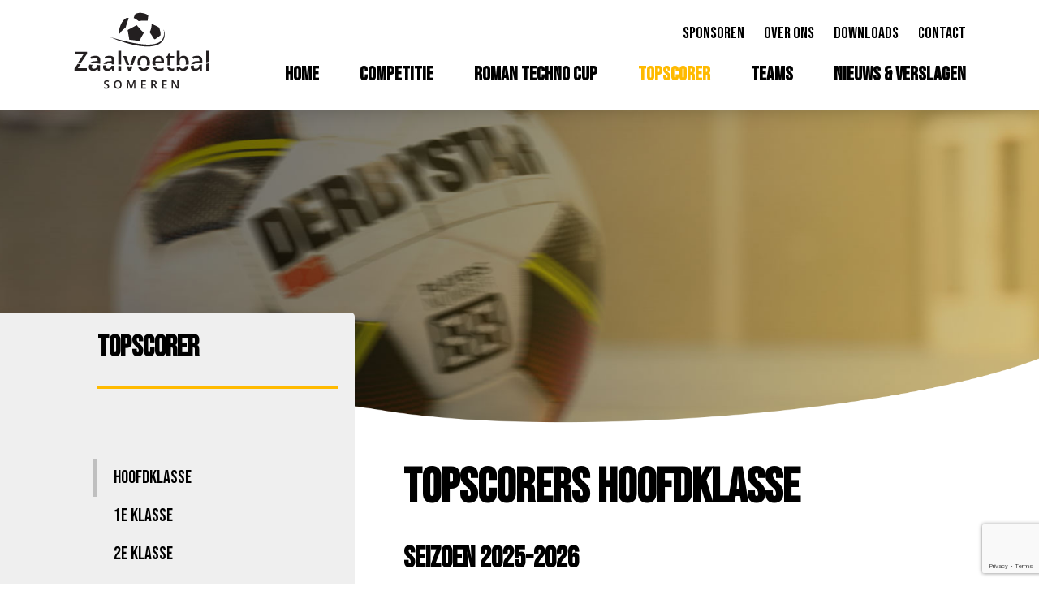

--- FILE ---
content_type: text/html; charset=UTF-8
request_url: https://www.zaalvoetbalsomeren.nl/topscoorders/hoofdklasse/
body_size: 9476
content:
<!DOCTYPE html>
<html lang="nl-NL">
<head>
    <meta charset="UTF-8" />
    <meta name="viewport" content="width=device-width, initial-scale=1.0" />
        	<title>Hoofdklasse - Zaalvoetbal Someren</title>
	    <link rel="profile" href="http://gmpg.org/xfn/11" />
    <link rel="stylesheet" href="https://www.zaalvoetbalsomeren.nl/wp-content/themes/zaalvoetbal-someren/style.css" type="text/css" media="screen" />
    <link rel="pingback" href="https://www.zaalvoetbalsomeren.nl/xmlrpc.php" />

	<!-- HTML5 Shim and Respond.js IE8 support of HTML5 elements and media queries -->
	<!--[if lt IE 9]>
	<script src="https://oss.maxcdn.com/html5shiv/3.7.2/html5shiv.min.js"></script>
	<script src="https://oss.maxcdn.com/respond/1.4.2/respond.min.js"></script>
	<![endif]-->
    <meta name='robots' content='index, follow, max-image-preview:large, max-snippet:-1, max-video-preview:-1' />

	<!-- This site is optimized with the Yoast SEO plugin v26.5 - https://yoast.com/wordpress/plugins/seo/ -->
	<link rel="canonical" href="https://www.zaalvoetbalsomeren.nl/topscoorders/hoofdklasse/" />
	<meta property="og:locale" content="nl_NL" />
	<meta property="og:type" content="article" />
	<meta property="og:title" content="Hoofdklasse - Zaalvoetbal Someren" />
	<meta property="og:description" content="Topscorers Hoofdklasse Seizoen 2025-2026 Nick de Louw (SteenstraWillemBos) 9 Daan van Gansewinkel (Toff) 9 Sem vd Nieuwenhof (ISM) 7 Max Schepers (Toff) 7 Dennis Kanters (Dkanters) 6 Wesley Maas (vanZoggel) 5 Rick Vereijken (BijGuus/BijWillem) 4 Jacky Janssen (vanZoggel) 4 Tommy Meeuws (Duisenburgh) 4 Tijn van Nuenen (ISM) 4 Jeroen Santegoeds (Verbeterpunt/KijkopGordijnen) 4 Joep Hoeben (ISM) [&hellip;]" />
	<meta property="og:url" content="https://www.zaalvoetbalsomeren.nl/topscoorders/hoofdklasse/" />
	<meta property="og:site_name" content="Zaalvoetbal Someren" />
	<meta property="article:modified_time" content="2026-01-19T15:33:04+00:00" />
	<meta name="twitter:card" content="summary_large_image" />
	<meta name="twitter:label1" content="Geschatte leestijd" />
	<meta name="twitter:data1" content="1 minuut" />
	<script type="application/ld+json" class="yoast-schema-graph">{"@context":"https://schema.org","@graph":[{"@type":"WebPage","@id":"https://www.zaalvoetbalsomeren.nl/topscoorders/hoofdklasse/","url":"https://www.zaalvoetbalsomeren.nl/topscoorders/hoofdklasse/","name":"Hoofdklasse - Zaalvoetbal Someren","isPartOf":{"@id":"https://www.zaalvoetbalsomeren.nl/#website"},"datePublished":"2020-05-07T07:29:29+00:00","dateModified":"2026-01-19T15:33:04+00:00","breadcrumb":{"@id":"https://www.zaalvoetbalsomeren.nl/topscoorders/hoofdklasse/#breadcrumb"},"inLanguage":"nl-NL","potentialAction":[{"@type":"ReadAction","target":["https://www.zaalvoetbalsomeren.nl/topscoorders/hoofdklasse/"]}]},{"@type":"BreadcrumbList","@id":"https://www.zaalvoetbalsomeren.nl/topscoorders/hoofdklasse/#breadcrumb","itemListElement":[{"@type":"ListItem","position":1,"name":"Home","item":"https://www.zaalvoetbalsomeren.nl/"},{"@type":"ListItem","position":2,"name":"Topscorer","item":"https://www.zaalvoetbalsomeren.nl/topscoorders/"},{"@type":"ListItem","position":3,"name":"Hoofdklasse"}]},{"@type":"WebSite","@id":"https://www.zaalvoetbalsomeren.nl/#website","url":"https://www.zaalvoetbalsomeren.nl/","name":"Zaalvoetbal Someren","description":"Stichting Zaalvoetbal Someren","potentialAction":[{"@type":"SearchAction","target":{"@type":"EntryPoint","urlTemplate":"https://www.zaalvoetbalsomeren.nl/?s={search_term_string}"},"query-input":{"@type":"PropertyValueSpecification","valueRequired":true,"valueName":"search_term_string"}}],"inLanguage":"nl-NL"}]}</script>
	<!-- / Yoast SEO plugin. -->


<link rel='dns-prefetch' href='//ajax.googleapis.com' />
<link rel='dns-prefetch' href='//stackpath.bootstrapcdn.com' />
<link rel='dns-prefetch' href='//www.buro-3.nl' />

<link rel="alternate" title="oEmbed (JSON)" type="application/json+oembed" href="https://www.zaalvoetbalsomeren.nl/wp-json/oembed/1.0/embed?url=https%3A%2F%2Fwww.zaalvoetbalsomeren.nl%2Ftopscoorders%2Fhoofdklasse%2F" />
<link rel="alternate" title="oEmbed (XML)" type="text/xml+oembed" href="https://www.zaalvoetbalsomeren.nl/wp-json/oembed/1.0/embed?url=https%3A%2F%2Fwww.zaalvoetbalsomeren.nl%2Ftopscoorders%2Fhoofdklasse%2F&#038;format=xml" />
<style id='wp-img-auto-sizes-contain-inline-css' type='text/css'>
img:is([sizes=auto i],[sizes^="auto," i]){contain-intrinsic-size:3000px 1500px}
/*# sourceURL=wp-img-auto-sizes-contain-inline-css */
</style>
<style id='wp-block-library-inline-css' type='text/css'>
:root{--wp-block-synced-color:#7a00df;--wp-block-synced-color--rgb:122,0,223;--wp-bound-block-color:var(--wp-block-synced-color);--wp-editor-canvas-background:#ddd;--wp-admin-theme-color:#007cba;--wp-admin-theme-color--rgb:0,124,186;--wp-admin-theme-color-darker-10:#006ba1;--wp-admin-theme-color-darker-10--rgb:0,107,160.5;--wp-admin-theme-color-darker-20:#005a87;--wp-admin-theme-color-darker-20--rgb:0,90,135;--wp-admin-border-width-focus:2px}@media (min-resolution:192dpi){:root{--wp-admin-border-width-focus:1.5px}}.wp-element-button{cursor:pointer}:root .has-very-light-gray-background-color{background-color:#eee}:root .has-very-dark-gray-background-color{background-color:#313131}:root .has-very-light-gray-color{color:#eee}:root .has-very-dark-gray-color{color:#313131}:root .has-vivid-green-cyan-to-vivid-cyan-blue-gradient-background{background:linear-gradient(135deg,#00d084,#0693e3)}:root .has-purple-crush-gradient-background{background:linear-gradient(135deg,#34e2e4,#4721fb 50%,#ab1dfe)}:root .has-hazy-dawn-gradient-background{background:linear-gradient(135deg,#faaca8,#dad0ec)}:root .has-subdued-olive-gradient-background{background:linear-gradient(135deg,#fafae1,#67a671)}:root .has-atomic-cream-gradient-background{background:linear-gradient(135deg,#fdd79a,#004a59)}:root .has-nightshade-gradient-background{background:linear-gradient(135deg,#330968,#31cdcf)}:root .has-midnight-gradient-background{background:linear-gradient(135deg,#020381,#2874fc)}:root{--wp--preset--font-size--normal:16px;--wp--preset--font-size--huge:42px}.has-regular-font-size{font-size:1em}.has-larger-font-size{font-size:2.625em}.has-normal-font-size{font-size:var(--wp--preset--font-size--normal)}.has-huge-font-size{font-size:var(--wp--preset--font-size--huge)}.has-text-align-center{text-align:center}.has-text-align-left{text-align:left}.has-text-align-right{text-align:right}.has-fit-text{white-space:nowrap!important}#end-resizable-editor-section{display:none}.aligncenter{clear:both}.items-justified-left{justify-content:flex-start}.items-justified-center{justify-content:center}.items-justified-right{justify-content:flex-end}.items-justified-space-between{justify-content:space-between}.screen-reader-text{border:0;clip-path:inset(50%);height:1px;margin:-1px;overflow:hidden;padding:0;position:absolute;width:1px;word-wrap:normal!important}.screen-reader-text:focus{background-color:#ddd;clip-path:none;color:#444;display:block;font-size:1em;height:auto;left:5px;line-height:normal;padding:15px 23px 14px;text-decoration:none;top:5px;width:auto;z-index:100000}html :where(.has-border-color){border-style:solid}html :where([style*=border-top-color]){border-top-style:solid}html :where([style*=border-right-color]){border-right-style:solid}html :where([style*=border-bottom-color]){border-bottom-style:solid}html :where([style*=border-left-color]){border-left-style:solid}html :where([style*=border-width]){border-style:solid}html :where([style*=border-top-width]){border-top-style:solid}html :where([style*=border-right-width]){border-right-style:solid}html :where([style*=border-bottom-width]){border-bottom-style:solid}html :where([style*=border-left-width]){border-left-style:solid}html :where(img[class*=wp-image-]){height:auto;max-width:100%}:where(figure){margin:0 0 1em}html :where(.is-position-sticky){--wp-admin--admin-bar--position-offset:var(--wp-admin--admin-bar--height,0px)}@media screen and (max-width:600px){html :where(.is-position-sticky){--wp-admin--admin-bar--position-offset:0px}}

/*# sourceURL=wp-block-library-inline-css */
</style><style id='global-styles-inline-css' type='text/css'>
:root{--wp--preset--aspect-ratio--square: 1;--wp--preset--aspect-ratio--4-3: 4/3;--wp--preset--aspect-ratio--3-4: 3/4;--wp--preset--aspect-ratio--3-2: 3/2;--wp--preset--aspect-ratio--2-3: 2/3;--wp--preset--aspect-ratio--16-9: 16/9;--wp--preset--aspect-ratio--9-16: 9/16;--wp--preset--color--black: #000000;--wp--preset--color--cyan-bluish-gray: #abb8c3;--wp--preset--color--white: #ffffff;--wp--preset--color--pale-pink: #f78da7;--wp--preset--color--vivid-red: #cf2e2e;--wp--preset--color--luminous-vivid-orange: #ff6900;--wp--preset--color--luminous-vivid-amber: #fcb900;--wp--preset--color--light-green-cyan: #7bdcb5;--wp--preset--color--vivid-green-cyan: #00d084;--wp--preset--color--pale-cyan-blue: #8ed1fc;--wp--preset--color--vivid-cyan-blue: #0693e3;--wp--preset--color--vivid-purple: #9b51e0;--wp--preset--gradient--vivid-cyan-blue-to-vivid-purple: linear-gradient(135deg,rgb(6,147,227) 0%,rgb(155,81,224) 100%);--wp--preset--gradient--light-green-cyan-to-vivid-green-cyan: linear-gradient(135deg,rgb(122,220,180) 0%,rgb(0,208,130) 100%);--wp--preset--gradient--luminous-vivid-amber-to-luminous-vivid-orange: linear-gradient(135deg,rgb(252,185,0) 0%,rgb(255,105,0) 100%);--wp--preset--gradient--luminous-vivid-orange-to-vivid-red: linear-gradient(135deg,rgb(255,105,0) 0%,rgb(207,46,46) 100%);--wp--preset--gradient--very-light-gray-to-cyan-bluish-gray: linear-gradient(135deg,rgb(238,238,238) 0%,rgb(169,184,195) 100%);--wp--preset--gradient--cool-to-warm-spectrum: linear-gradient(135deg,rgb(74,234,220) 0%,rgb(151,120,209) 20%,rgb(207,42,186) 40%,rgb(238,44,130) 60%,rgb(251,105,98) 80%,rgb(254,248,76) 100%);--wp--preset--gradient--blush-light-purple: linear-gradient(135deg,rgb(255,206,236) 0%,rgb(152,150,240) 100%);--wp--preset--gradient--blush-bordeaux: linear-gradient(135deg,rgb(254,205,165) 0%,rgb(254,45,45) 50%,rgb(107,0,62) 100%);--wp--preset--gradient--luminous-dusk: linear-gradient(135deg,rgb(255,203,112) 0%,rgb(199,81,192) 50%,rgb(65,88,208) 100%);--wp--preset--gradient--pale-ocean: linear-gradient(135deg,rgb(255,245,203) 0%,rgb(182,227,212) 50%,rgb(51,167,181) 100%);--wp--preset--gradient--electric-grass: linear-gradient(135deg,rgb(202,248,128) 0%,rgb(113,206,126) 100%);--wp--preset--gradient--midnight: linear-gradient(135deg,rgb(2,3,129) 0%,rgb(40,116,252) 100%);--wp--preset--font-size--small: 13px;--wp--preset--font-size--medium: 20px;--wp--preset--font-size--large: 36px;--wp--preset--font-size--x-large: 42px;--wp--preset--spacing--20: 0.44rem;--wp--preset--spacing--30: 0.67rem;--wp--preset--spacing--40: 1rem;--wp--preset--spacing--50: 1.5rem;--wp--preset--spacing--60: 2.25rem;--wp--preset--spacing--70: 3.38rem;--wp--preset--spacing--80: 5.06rem;--wp--preset--shadow--natural: 6px 6px 9px rgba(0, 0, 0, 0.2);--wp--preset--shadow--deep: 12px 12px 50px rgba(0, 0, 0, 0.4);--wp--preset--shadow--sharp: 6px 6px 0px rgba(0, 0, 0, 0.2);--wp--preset--shadow--outlined: 6px 6px 0px -3px rgb(255, 255, 255), 6px 6px rgb(0, 0, 0);--wp--preset--shadow--crisp: 6px 6px 0px rgb(0, 0, 0);}:where(.is-layout-flex){gap: 0.5em;}:where(.is-layout-grid){gap: 0.5em;}body .is-layout-flex{display: flex;}.is-layout-flex{flex-wrap: wrap;align-items: center;}.is-layout-flex > :is(*, div){margin: 0;}body .is-layout-grid{display: grid;}.is-layout-grid > :is(*, div){margin: 0;}:where(.wp-block-columns.is-layout-flex){gap: 2em;}:where(.wp-block-columns.is-layout-grid){gap: 2em;}:where(.wp-block-post-template.is-layout-flex){gap: 1.25em;}:where(.wp-block-post-template.is-layout-grid){gap: 1.25em;}.has-black-color{color: var(--wp--preset--color--black) !important;}.has-cyan-bluish-gray-color{color: var(--wp--preset--color--cyan-bluish-gray) !important;}.has-white-color{color: var(--wp--preset--color--white) !important;}.has-pale-pink-color{color: var(--wp--preset--color--pale-pink) !important;}.has-vivid-red-color{color: var(--wp--preset--color--vivid-red) !important;}.has-luminous-vivid-orange-color{color: var(--wp--preset--color--luminous-vivid-orange) !important;}.has-luminous-vivid-amber-color{color: var(--wp--preset--color--luminous-vivid-amber) !important;}.has-light-green-cyan-color{color: var(--wp--preset--color--light-green-cyan) !important;}.has-vivid-green-cyan-color{color: var(--wp--preset--color--vivid-green-cyan) !important;}.has-pale-cyan-blue-color{color: var(--wp--preset--color--pale-cyan-blue) !important;}.has-vivid-cyan-blue-color{color: var(--wp--preset--color--vivid-cyan-blue) !important;}.has-vivid-purple-color{color: var(--wp--preset--color--vivid-purple) !important;}.has-black-background-color{background-color: var(--wp--preset--color--black) !important;}.has-cyan-bluish-gray-background-color{background-color: var(--wp--preset--color--cyan-bluish-gray) !important;}.has-white-background-color{background-color: var(--wp--preset--color--white) !important;}.has-pale-pink-background-color{background-color: var(--wp--preset--color--pale-pink) !important;}.has-vivid-red-background-color{background-color: var(--wp--preset--color--vivid-red) !important;}.has-luminous-vivid-orange-background-color{background-color: var(--wp--preset--color--luminous-vivid-orange) !important;}.has-luminous-vivid-amber-background-color{background-color: var(--wp--preset--color--luminous-vivid-amber) !important;}.has-light-green-cyan-background-color{background-color: var(--wp--preset--color--light-green-cyan) !important;}.has-vivid-green-cyan-background-color{background-color: var(--wp--preset--color--vivid-green-cyan) !important;}.has-pale-cyan-blue-background-color{background-color: var(--wp--preset--color--pale-cyan-blue) !important;}.has-vivid-cyan-blue-background-color{background-color: var(--wp--preset--color--vivid-cyan-blue) !important;}.has-vivid-purple-background-color{background-color: var(--wp--preset--color--vivid-purple) !important;}.has-black-border-color{border-color: var(--wp--preset--color--black) !important;}.has-cyan-bluish-gray-border-color{border-color: var(--wp--preset--color--cyan-bluish-gray) !important;}.has-white-border-color{border-color: var(--wp--preset--color--white) !important;}.has-pale-pink-border-color{border-color: var(--wp--preset--color--pale-pink) !important;}.has-vivid-red-border-color{border-color: var(--wp--preset--color--vivid-red) !important;}.has-luminous-vivid-orange-border-color{border-color: var(--wp--preset--color--luminous-vivid-orange) !important;}.has-luminous-vivid-amber-border-color{border-color: var(--wp--preset--color--luminous-vivid-amber) !important;}.has-light-green-cyan-border-color{border-color: var(--wp--preset--color--light-green-cyan) !important;}.has-vivid-green-cyan-border-color{border-color: var(--wp--preset--color--vivid-green-cyan) !important;}.has-pale-cyan-blue-border-color{border-color: var(--wp--preset--color--pale-cyan-blue) !important;}.has-vivid-cyan-blue-border-color{border-color: var(--wp--preset--color--vivid-cyan-blue) !important;}.has-vivid-purple-border-color{border-color: var(--wp--preset--color--vivid-purple) !important;}.has-vivid-cyan-blue-to-vivid-purple-gradient-background{background: var(--wp--preset--gradient--vivid-cyan-blue-to-vivid-purple) !important;}.has-light-green-cyan-to-vivid-green-cyan-gradient-background{background: var(--wp--preset--gradient--light-green-cyan-to-vivid-green-cyan) !important;}.has-luminous-vivid-amber-to-luminous-vivid-orange-gradient-background{background: var(--wp--preset--gradient--luminous-vivid-amber-to-luminous-vivid-orange) !important;}.has-luminous-vivid-orange-to-vivid-red-gradient-background{background: var(--wp--preset--gradient--luminous-vivid-orange-to-vivid-red) !important;}.has-very-light-gray-to-cyan-bluish-gray-gradient-background{background: var(--wp--preset--gradient--very-light-gray-to-cyan-bluish-gray) !important;}.has-cool-to-warm-spectrum-gradient-background{background: var(--wp--preset--gradient--cool-to-warm-spectrum) !important;}.has-blush-light-purple-gradient-background{background: var(--wp--preset--gradient--blush-light-purple) !important;}.has-blush-bordeaux-gradient-background{background: var(--wp--preset--gradient--blush-bordeaux) !important;}.has-luminous-dusk-gradient-background{background: var(--wp--preset--gradient--luminous-dusk) !important;}.has-pale-ocean-gradient-background{background: var(--wp--preset--gradient--pale-ocean) !important;}.has-electric-grass-gradient-background{background: var(--wp--preset--gradient--electric-grass) !important;}.has-midnight-gradient-background{background: var(--wp--preset--gradient--midnight) !important;}.has-small-font-size{font-size: var(--wp--preset--font-size--small) !important;}.has-medium-font-size{font-size: var(--wp--preset--font-size--medium) !important;}.has-large-font-size{font-size: var(--wp--preset--font-size--large) !important;}.has-x-large-font-size{font-size: var(--wp--preset--font-size--x-large) !important;}
/*# sourceURL=global-styles-inline-css */
</style>

<style id='classic-theme-styles-inline-css' type='text/css'>
/*! This file is auto-generated */
.wp-block-button__link{color:#fff;background-color:#32373c;border-radius:9999px;box-shadow:none;text-decoration:none;padding:calc(.667em + 2px) calc(1.333em + 2px);font-size:1.125em}.wp-block-file__button{background:#32373c;color:#fff;text-decoration:none}
/*# sourceURL=/wp-includes/css/classic-themes.min.css */
</style>
<link rel='stylesheet' id='contact-form-7-css' href='https://www.zaalvoetbalsomeren.nl/wp-content/plugins/contact-form-7/includes/css/styles.css?ver=6.1.4' type='text/css' media='all' />
<link rel='stylesheet' id='bootstrap-style-css' href='https://stackpath.bootstrapcdn.com/bootstrap/4.1.3/css/bootstrap.min.css?ver=6.9' type='text/css' media='all' />
<link rel='stylesheet' id='Less-Stylesheet-css' href='https://www.zaalvoetbalsomeren.nl/wp-content/uploads/wp-less/zaalvoetbal-someren/css/style-d9840cccdb.css' type='text/css' media='all' />
<link rel='stylesheet' id='Slick-css-css' href='https://www.zaalvoetbalsomeren.nl/wp-content/themes/zaalvoetbal-someren/css/slick.min.css?ver=6.9' type='text/css' media='all' />
<link rel="https://api.w.org/" href="https://www.zaalvoetbalsomeren.nl/wp-json/" /><link rel="alternate" title="JSON" type="application/json" href="https://www.zaalvoetbalsomeren.nl/wp-json/wp/v2/pages/451" /><link rel='shortlink' href='https://www.zaalvoetbalsomeren.nl/?p=451' />
    <!-- Global site tag (gtag.js) - Google Analytics -->
    <script async src="https://www.googletagmanager.com/gtag/js?id=UA-5575975-23"></script>
    <script>
      window.dataLayer = window.dataLayer || [];
      function gtag(){dataLayer.push(arguments);}
      gtag('js', new Date());
        
        gtag('config', 'UA-5575975-23', { 'anonymize_ip': true });
          </script>
    <link rel="icon" href="https://www.zaalvoetbalsomeren.nl/wp-content/uploads/2020/06/cropped-android-chrome-512x512-1-32x32.png" sizes="32x32" />
<link rel="icon" href="https://www.zaalvoetbalsomeren.nl/wp-content/uploads/2020/06/cropped-android-chrome-512x512-1-192x192.png" sizes="192x192" />
<link rel="apple-touch-icon" href="https://www.zaalvoetbalsomeren.nl/wp-content/uploads/2020/06/cropped-android-chrome-512x512-1-180x180.png" />
<meta name="msapplication-TileImage" content="https://www.zaalvoetbalsomeren.nl/wp-content/uploads/2020/06/cropped-android-chrome-512x512-1-270x270.png" />
<noscript><style id="rocket-lazyload-nojs-css">.rll-youtube-player, [data-lazy-src]{display:none !important;}</style></noscript></head>
<body class="wp-singular page-template-default page page-id-451 page-child parent-pageid-360 wp-theme-zaalvoetbal-someren">

<header>
	<!--Start Header-->
	<div class="header-top">	
		<div class="container container-full">
			<div class="header-inner">					
				<div class="logo">
					<a href="/" class="logolink"><img src="data:image/svg+xml,%3Csvg%20xmlns='http://www.w3.org/2000/svg'%20viewBox='0%200%200%200'%3E%3C/svg%3E" alt="logo" data-lazy-src="https://www.zaalvoetbalsomeren.nl/wp-content/uploads/2020/04/logo-zaalvoetbal-someren.svg"><noscript><img src="https://www.zaalvoetbalsomeren.nl/wp-content/uploads/2020/04/logo-zaalvoetbal-someren.svg" alt="logo"></noscript></a>				</div>
				
				<div class="header-right">
					<div class="header-inner-right">
						<div class="top-row">
							<ul id="menu-topmenu" class="menu"><li id="menu-item-1187" class="menu-item menu-item-type-post_type menu-item-object-page menu-item-1187"><a href="https://www.zaalvoetbalsomeren.nl/sponsoren/">Sponsoren</a></li>
<li id="menu-item-397" class="menu-item menu-item-type-post_type menu-item-object-page menu-item-397"><a href="https://www.zaalvoetbalsomeren.nl/over-ons/">Over ons</a></li>
<li id="menu-item-2667" class="menu-item menu-item-type-post_type menu-item-object-page menu-item-2667"><a href="https://www.zaalvoetbalsomeren.nl/over-ons/downloads/">Downloads</a></li>
<li id="menu-item-396" class="menu-item menu-item-type-post_type menu-item-object-page menu-item-396"><a href="https://www.zaalvoetbalsomeren.nl/contact/">Contact</a></li>
</ul>						</div>
						<button type="button" class="navbar-toggle">
					        <span class="hamburger-menu">
					            <span class="icon-bar icon-bar-1"></span>
					            <span class="icon-bar icon-bar-2"></span>
					            <span class="icon-bar icon-bar-3"></span>
					        </span>            
					       <span class="menu">Menu</span>
						</button>
						<div class="header-menu">
							<ul id="menu-hoofdmenu" class="menu"><li id="menu-item-153" class="menu-item menu-item-type-post_type menu-item-object-page menu-item-home menu-item-153"><a href="https://www.zaalvoetbalsomeren.nl/">Home</a></li>
<li id="menu-item-639" class="menu-item menu-item-type-post_type menu-item-object-page menu-item-639"><a href="https://www.zaalvoetbalsomeren.nl/competitie/stand/">Competitie</a></li>
<li id="menu-item-765" class="menu-item menu-item-type-post_type menu-item-object-page menu-item-765"><a href="https://www.zaalvoetbalsomeren.nl/beker/">Roman Techno Cup</a></li>
<li id="menu-item-369" class="menu-item menu-item-type-post_type menu-item-object-page current-page-ancestor menu-item-369"><a href="https://www.zaalvoetbalsomeren.nl/topscoorders/">Topscorer</a></li>
<li id="menu-item-764" class="menu-item menu-item-type-post_type menu-item-object-page menu-item-764"><a href="https://www.zaalvoetbalsomeren.nl/teams/">Teams</a></li>
<li id="menu-item-371" class="menu-item menu-item-type-post_type menu-item-object-page menu-item-371"><a href="https://www.zaalvoetbalsomeren.nl/nieuws-verslagen/">Nieuws &#038; verslagen</a></li>
</ul>						</div>
					</div>
				</div>
			</div>	
		</div>			
		
	</div>
</header>

<section class="website-content">		
<div data-bg="https://www.zaalvoetbalsomeren.nl/wp-content/uploads/2020/03/banner-cta-zaalvoetbal-someren.jpg" class="banner rocket-lazyload" style="">
	<div class="container">
		<div class="banner-inner">
			<div class="banner-inner-content">
				<div class="row">
					<div class="col-md-10 offset-md-1">
										</div>
				</div>
			</div>
		</div>
	</div>
	
		
</div>


	<div class="pagina-content content-tekst">
		<div class="container">
			<div class="row">
				<div class="col-md-5 col-lg-4">
					
<aside class="sidebar">
	<div class="sidebar-content">
		<div class="titel-element">
			<div class="titel-element-tekst">
				<h2>Topscorer</h2>
			</div>
		</div>

					<div class="sidebar-menu">
				<ul>
					<li class="active"><a href="https://www.zaalvoetbalsomeren.nl/topscoorders/hoofdklasse/">Hoofdklasse</a></li><li class=""><a href="https://www.zaalvoetbalsomeren.nl/topscoorders/1e-klasse/">1e klasse</a></li><li class=""><a href="https://www.zaalvoetbalsomeren.nl/topscoorders/2e-klasse/">2e klasse</a></li>				</ul>
			</div>
				
		
					<div class="sidebar-contact d-none d-md-block">
				<h3>Vragen, opmerkingen of suggesties</h3>
<p>Stuur Stichting Zaalvoetbal Someren een mail:<br />
<a href="mailto:info@zaalvoetbalsomeren.nl">info@zaalvoetbalsomeren.nl</a></p>
				
									<a href="https://www.zaalvoetbalsomeren.nl/contact/" class="button yellow" target="">Neem contact op</a>
							</div>
			</div>
	
	<div class="sidebar-bg" ></div>
</aside>
				</div>
				<div class="col-md-7 col-lg-8">
					<div class="pagina-content-inner">
													<h1>Topscorers Hoofdklasse</h1>
<h2>Seizoen 2025-2026</h2>
<table width="473">
<tbody>
<tr>
<td width="307">Nick de Louw (SteenstraWillemBos)</td>
<td width="166">9</td>
</tr>
<tr>
<td>Daan van Gansewinkel (Toff)</td>
<td>9</td>
</tr>
<tr>
<td>Sem vd Nieuwenhof (ISM)</td>
<td>7</td>
</tr>
<tr>
<td>Max Schepers (Toff)</td>
<td>7</td>
</tr>
<tr>
<td>Dennis Kanters (Dkanters)</td>
<td>6</td>
</tr>
<tr>
<td>Wesley Maas (vanZoggel)</td>
<td>5</td>
</tr>
<tr>
<td>Rick Vereijken (BijGuus/BijWillem)</td>
<td>4</td>
</tr>
<tr>
<td>Jacky Janssen (vanZoggel)</td>
<td>4</td>
</tr>
<tr>
<td>Tommy Meeuws (Duisenburgh)</td>
<td>4</td>
</tr>
<tr>
<td>Tijn van Nuenen (ISM)</td>
<td>4</td>
</tr>
<tr>
<td>Jeroen Santegoeds (Verbeterpunt/KijkopGordijnen)</td>
<td>4</td>
</tr>
<tr>
<td>Joep Hoeben (ISM)</td>
<td>3</td>
</tr>
<tr>
<td>Bram Verhees (vanZoggel)</td>
<td>3</td>
</tr>
<tr>
<td>Stefan Maas (vanZoggel)</td>
<td>3</td>
</tr>
<tr>
<td>Niels Schweren (Verbeterpunt/KijkopGordijnen)</td>
<td>3</td>
</tr>
<tr>
<td>Luc Bouwmans (BijGuus/BijWillem)</td>
<td>3</td>
</tr>
<tr>
<td>Lex van Empel (Toff)</td>
<td>3</td>
</tr>
<tr>
<td>Tim Donkers (Toff)</td>
<td>3</td>
</tr>
<tr>
<td>Hugo Meijer (ISM)</td>
<td>3</td>
</tr>
<tr>
<td>Rens Bekx (ISM)</td>
<td>3</td>
</tr>
<tr>
<td>Koen de Louw (SteenstraWillemBos)</td>
<td>3</td>
</tr>
<tr>
<td>Tijn vd Tillaar (vanZoggel)</td>
<td>3</td>
</tr>
<tr>
<td>Bart Hurkmans (BijGuus/BijWillem)</td>
<td>2</td>
</tr>
<tr>
<td>Nicky Meeuws (Duisenburgh)</td>
<td>2</td>
</tr>
<tr>
<td>Max van Halteren (Toff)</td>
<td>2</td>
</tr>
<tr>
<td>Rob Custers (Verbeterpunt/KijkopGordijnen)</td>
<td>2</td>
</tr>
<tr>
<td>Coen Mulder (Duisenburgh)</td>
<td>2</td>
</tr>
<tr>
<td>Marijn Manders (Toff)</td>
<td>2</td>
</tr>
<tr>
<td>Guillion Leyten (Dkanters)</td>
<td>2</td>
</tr>
<tr>
<td>Tuur van Wetten (BijGuus/BijWillem)</td>
<td>2</td>
</tr>
<tr>
<td>Stijn Oomen (ISM)</td>
<td>2</td>
</tr>
<tr>
<td>Joep Wijnen (SteenstraWillemBos)</td>
<td>2</td>
</tr>
<tr>
<td>Mees Janssen (VanMierloSchoenen)</td>
<td>2</td>
</tr>
<tr>
<td>Joeri Cuunders (Dkanters)</td>
<td>1</td>
</tr>
<tr>
<td>Ties Sweegers (ISM)</td>
<td>1</td>
</tr>
<tr>
<td>Rob van Santvoort (Duisenburgh)</td>
<td>1</td>
</tr>
<tr>
<td>Jeroen Gubbels (ISM)</td>
<td>1</td>
</tr>
<tr>
<td>Jan Meulendijks (Dkanters)</td>
<td>1</td>
</tr>
<tr>
<td>Bram Verspeek (Van Mierlo Schoenen)</td>
<td>1</td>
</tr>
<tr>
<td>Teun Verspeek (Van Mierlo Schoenen)</td>
<td>1</td>
</tr>
<tr>
<td>Dirk Hurkmans (Verbeterpunt/KijkopGordijnen)</td>
<td>1</td>
</tr>
<tr>
<td>Joost vd Velden (SteenstraWillemBos)</td>
<td>1</td>
</tr>
<tr>
<td>Lex Klaver (VanZoggel)</td>
<td>1</td>
</tr>
<tr>
<td>Stijn Sanders (Verbeterpunt/KijkopGordijnen)</td>
<td>1</td>
</tr>
<tr>
<td>Devi Fondon (Dkanters)</td>
<td>1</td>
</tr>
<tr>
<td>Max Sonnemans (BijGuus/BijWillem)</td>
<td>1</td>
</tr>
<tr>
<td>Coen Smits (vanZoggel)</td>
<td>1</td>
</tr>
<tr>
<td>Gjalt Burger (BijGuus/BijWillem)</td>
<td>1</td>
</tr>
<tr>
<td>Lucas de Bruijn (Duisenburgh)</td>
<td>1</td>
</tr>
<tr>
<td>René Cranenbroek (Duisenburgh)</td>
<td>1</td>
</tr>
<tr>
<td>Rob Vossen (BijGuus/BijWillem)</td>
<td>1</td>
</tr>
<tr>
<td>Jur Schweren (SteenstraWillemBos)</td>
<td>1</td>
</tr>
<tr>
<td>Oelse Venhuizen (SteenstraWillemBos)</td>
<td>1</td>
</tr>
</tbody>
</table>
											</div>
				</div>
			</div>
		</div>
	</div>



	<div class="sponsoren">
		<div class="container">
			<div class="titel-element">
				<h2>Sponsoren</h2>
			</div>
			<div class="sponsoren-slider">
								
					<div class="sponsoren-item">
						<div class="sponsoren-item-inner">
							<img src="data:image/svg+xml,%3Csvg%20xmlns='http://www.w3.org/2000/svg'%20viewBox='0%200%200%200'%3E%3C/svg%3E" class="sponsoren-logo" alt="" data-lazy-src="https://www.zaalvoetbalsomeren.nl/wp-content/uploads/2020/06/logo-Steenstra-media-768x129.png" /><noscript><img src="https://www.zaalvoetbalsomeren.nl/wp-content/uploads/2020/06/logo-Steenstra-media-768x129.png" class="sponsoren-logo" alt="" /></noscript>
						</div>
					</div>
								
					<div class="sponsoren-item">
						<div class="sponsoren-item-inner">
							<img src="data:image/svg+xml,%3Csvg%20xmlns='http://www.w3.org/2000/svg'%20viewBox='0%200%200%200'%3E%3C/svg%3E" class="sponsoren-logo" alt="" data-lazy-src="https://www.zaalvoetbalsomeren.nl/wp-content/uploads/2020/06/logo-roman-techno.png" /><noscript><img src="https://www.zaalvoetbalsomeren.nl/wp-content/uploads/2020/06/logo-roman-techno.png" class="sponsoren-logo" alt="" /></noscript>
						</div>
					</div>
								
					<div class="sponsoren-item">
						<div class="sponsoren-item-inner">
							<img src="data:image/svg+xml,%3Csvg%20xmlns='http://www.w3.org/2000/svg'%20viewBox='0%200%200%200'%3E%3C/svg%3E" class="sponsoren-logo" alt="" data-lazy-src="https://www.zaalvoetbalsomeren.nl/wp-content/uploads/2020/06/Van-Zoggel-Straatwerken.jpg" /><noscript><img src="https://www.zaalvoetbalsomeren.nl/wp-content/uploads/2020/06/Van-Zoggel-Straatwerken.jpg" class="sponsoren-logo" alt="" /></noscript>
						</div>
					</div>
								
					<div class="sponsoren-item">
						<div class="sponsoren-item-inner">
							<img src="data:image/svg+xml,%3Csvg%20xmlns='http://www.w3.org/2000/svg'%20viewBox='0%200%200%200'%3E%3C/svg%3E" class="sponsoren-logo" alt="" data-lazy-src="https://www.zaalvoetbalsomeren.nl/wp-content/uploads/2020/06/Top-Party-Verhuur.jpg" /><noscript><img src="https://www.zaalvoetbalsomeren.nl/wp-content/uploads/2020/06/Top-Party-Verhuur.jpg" class="sponsoren-logo" alt="" /></noscript>
						</div>
					</div>
								
					<div class="sponsoren-item">
						<div class="sponsoren-item-inner">
							<img src="data:image/svg+xml,%3Csvg%20xmlns='http://www.w3.org/2000/svg'%20viewBox='0%200%200%200'%3E%3C/svg%3E" class="sponsoren-logo" alt="" data-lazy-src="https://www.zaalvoetbalsomeren.nl/wp-content/uploads/2020/06/t-Jagershuis.jpg" /><noscript><img src="https://www.zaalvoetbalsomeren.nl/wp-content/uploads/2020/06/t-Jagershuis.jpg" class="sponsoren-logo" alt="" /></noscript>
						</div>
					</div>
								
					<div class="sponsoren-item">
						<div class="sponsoren-item-inner">
							<img src="data:image/svg+xml,%3Csvg%20xmlns='http://www.w3.org/2000/svg'%20viewBox='0%200%200%200'%3E%3C/svg%3E" class="sponsoren-logo" alt="" data-lazy-src="https://www.zaalvoetbalsomeren.nl/wp-content/uploads/2020/06/RegioBank.jpg" /><noscript><img src="https://www.zaalvoetbalsomeren.nl/wp-content/uploads/2020/06/RegioBank.jpg" class="sponsoren-logo" alt="" /></noscript>
						</div>
					</div>
								
					<div class="sponsoren-item">
						<div class="sponsoren-item-inner">
							<img src="data:image/svg+xml,%3Csvg%20xmlns='http://www.w3.org/2000/svg'%20viewBox='0%200%200%200'%3E%3C/svg%3E" class="sponsoren-logo" alt="" data-lazy-src="https://www.zaalvoetbalsomeren.nl/wp-content/uploads/2020/06/Markt8-768x180.jpg" /><noscript><img src="https://www.zaalvoetbalsomeren.nl/wp-content/uploads/2020/06/Markt8-768x180.jpg" class="sponsoren-logo" alt="" /></noscript>
						</div>
					</div>
								
					<div class="sponsoren-item">
						<div class="sponsoren-item-inner">
							<img src="data:image/svg+xml,%3Csvg%20xmlns='http://www.w3.org/2000/svg'%20viewBox='0%200%200%200'%3E%3C/svg%3E" class="sponsoren-logo" alt="" data-lazy-src="https://www.zaalvoetbalsomeren.nl/wp-content/uploads/2020/06/Mark-Berkers-Tegelwerken.jpg" /><noscript><img src="https://www.zaalvoetbalsomeren.nl/wp-content/uploads/2020/06/Mark-Berkers-Tegelwerken.jpg" class="sponsoren-logo" alt="" /></noscript>
						</div>
					</div>
								
					<div class="sponsoren-item">
						<div class="sponsoren-item-inner">
							<img src="data:image/svg+xml,%3Csvg%20xmlns='http://www.w3.org/2000/svg'%20viewBox='0%200%200%200'%3E%3C/svg%3E" class="sponsoren-logo" alt="" data-lazy-src="https://www.zaalvoetbalsomeren.nl/wp-content/uploads/2020/06/Loomans-Tegelhandel.jpg" /><noscript><img src="https://www.zaalvoetbalsomeren.nl/wp-content/uploads/2020/06/Loomans-Tegelhandel.jpg" class="sponsoren-logo" alt="" /></noscript>
						</div>
					</div>
								
					<div class="sponsoren-item">
						<div class="sponsoren-item-inner">
							<img src="data:image/svg+xml,%3Csvg%20xmlns='http://www.w3.org/2000/svg'%20viewBox='0%200%200%200'%3E%3C/svg%3E" class="sponsoren-logo" alt="" data-lazy-src="https://www.zaalvoetbalsomeren.nl/wp-content/uploads/2020/06/ISM-B.V.-768x202.png" /><noscript><img src="https://www.zaalvoetbalsomeren.nl/wp-content/uploads/2020/06/ISM-B.V.-768x202.png" class="sponsoren-logo" alt="" /></noscript>
						</div>
					</div>
								
					<div class="sponsoren-item">
						<div class="sponsoren-item-inner">
							<img src="data:image/svg+xml,%3Csvg%20xmlns='http://www.w3.org/2000/svg'%20viewBox='0%200%200%200'%3E%3C/svg%3E" class="sponsoren-logo" alt="" data-lazy-src="https://www.zaalvoetbalsomeren.nl/wp-content/uploads/2020/06/Houtmaat-768x768.jpg" /><noscript><img src="https://www.zaalvoetbalsomeren.nl/wp-content/uploads/2020/06/Houtmaat-768x768.jpg" class="sponsoren-logo" alt="" /></noscript>
						</div>
					</div>
								
					<div class="sponsoren-item">
						<div class="sponsoren-item-inner">
							<img src="data:image/svg+xml,%3Csvg%20xmlns='http://www.w3.org/2000/svg'%20viewBox='0%200%200%200'%3E%3C/svg%3E" class="sponsoren-logo" alt="" data-lazy-src="https://www.zaalvoetbalsomeren.nl/wp-content/uploads/2020/06/Hotel-Centraal.jpg" /><noscript><img src="https://www.zaalvoetbalsomeren.nl/wp-content/uploads/2020/06/Hotel-Centraal.jpg" class="sponsoren-logo" alt="" /></noscript>
						</div>
					</div>
								
					<div class="sponsoren-item">
						<div class="sponsoren-item-inner">
							<img src="data:image/svg+xml,%3Csvg%20xmlns='http://www.w3.org/2000/svg'%20viewBox='0%200%200%200'%3E%3C/svg%3E" class="sponsoren-logo" alt="" data-lazy-src="https://www.zaalvoetbalsomeren.nl/wp-content/uploads/2020/06/Edu-Contract.jpg" /><noscript><img src="https://www.zaalvoetbalsomeren.nl/wp-content/uploads/2020/06/Edu-Contract.jpg" class="sponsoren-logo" alt="" /></noscript>
						</div>
					</div>
								
					<div class="sponsoren-item">
						<div class="sponsoren-item-inner">
							<img src="data:image/svg+xml,%3Csvg%20xmlns='http://www.w3.org/2000/svg'%20viewBox='0%200%200%200'%3E%3C/svg%3E" class="sponsoren-logo" alt="" data-lazy-src="https://www.zaalvoetbalsomeren.nl/wp-content/uploads/2020/06/Dn-Egelantier-768x640.jpg" /><noscript><img src="https://www.zaalvoetbalsomeren.nl/wp-content/uploads/2020/06/Dn-Egelantier-768x640.jpg" class="sponsoren-logo" alt="" /></noscript>
						</div>
					</div>
								
					<div class="sponsoren-item">
						<div class="sponsoren-item-inner">
							<img src="data:image/svg+xml,%3Csvg%20xmlns='http://www.w3.org/2000/svg'%20viewBox='0%200%200%200'%3E%3C/svg%3E" class="sponsoren-logo" alt="" data-lazy-src="https://www.zaalvoetbalsomeren.nl/wp-content/uploads/2020/06/Deska.jpg" /><noscript><img src="https://www.zaalvoetbalsomeren.nl/wp-content/uploads/2020/06/Deska.jpg" class="sponsoren-logo" alt="" /></noscript>
						</div>
					</div>
								
					<div class="sponsoren-item">
						<div class="sponsoren-item-inner">
							<img src="data:image/svg+xml,%3Csvg%20xmlns='http://www.w3.org/2000/svg'%20viewBox='0%200%200%200'%3E%3C/svg%3E" class="sponsoren-logo" alt="" data-lazy-src="https://www.zaalvoetbalsomeren.nl/wp-content/uploads/2020/06/de-Beken.jpg" /><noscript><img src="https://www.zaalvoetbalsomeren.nl/wp-content/uploads/2020/06/de-Beken.jpg" class="sponsoren-logo" alt="" /></noscript>
						</div>
					</div>
								
					<div class="sponsoren-item">
						<div class="sponsoren-item-inner">
							<img src="data:image/svg+xml,%3Csvg%20xmlns='http://www.w3.org/2000/svg'%20viewBox='0%200%200%200'%3E%3C/svg%3E" class="sponsoren-logo" alt="" data-lazy-src="https://www.zaalvoetbalsomeren.nl/wp-content/uploads/2020/06/Center-Snacks.jpg" /><noscript><img src="https://www.zaalvoetbalsomeren.nl/wp-content/uploads/2020/06/Center-Snacks.jpg" class="sponsoren-logo" alt="" /></noscript>
						</div>
					</div>
								
					<div class="sponsoren-item">
						<div class="sponsoren-item-inner">
							<img src="data:image/svg+xml,%3Csvg%20xmlns='http://www.w3.org/2000/svg'%20viewBox='0%200%200%200'%3E%3C/svg%3E" class="sponsoren-logo" alt="" data-lazy-src="https://www.zaalvoetbalsomeren.nl/wp-content/uploads/2020/06/Cafe-de-Canadees.jpg" /><noscript><img src="https://www.zaalvoetbalsomeren.nl/wp-content/uploads/2020/06/Cafe-de-Canadees.jpg" class="sponsoren-logo" alt="" /></noscript>
						</div>
					</div>
								
					<div class="sponsoren-item">
						<div class="sponsoren-item-inner">
							<img src="data:image/svg+xml,%3Csvg%20xmlns='http://www.w3.org/2000/svg'%20viewBox='0%200%200%200'%3E%3C/svg%3E" class="sponsoren-logo" alt="" data-lazy-src="https://www.zaalvoetbalsomeren.nl/wp-content/uploads/2020/06/Tonnys-Autorijschool-768x543.png" /><noscript><img src="https://www.zaalvoetbalsomeren.nl/wp-content/uploads/2020/06/Tonnys-Autorijschool-768x543.png" class="sponsoren-logo" alt="" /></noscript>
						</div>
					</div>
								
					<div class="sponsoren-item">
						<div class="sponsoren-item-inner">
							<img src="data:image/svg+xml,%3Csvg%20xmlns='http://www.w3.org/2000/svg'%20viewBox='0%200%200%200'%3E%3C/svg%3E" class="sponsoren-logo" alt="" data-lazy-src="https://www.zaalvoetbalsomeren.nl/wp-content/uploads/2020/06/Bart-van-Otterdijk-Kunststof-Kozijnen.png" /><noscript><img src="https://www.zaalvoetbalsomeren.nl/wp-content/uploads/2020/06/Bart-van-Otterdijk-Kunststof-Kozijnen.png" class="sponsoren-logo" alt="" /></noscript>
						</div>
					</div>
							</div>
		</div>
	</div>
</section>


<div class="responsive-nav-container">
	<nav class="responsive-nav"><!--Start Responsive Navigatie-->
		<ul class="nav">
			<li class="menu-item menu-item-type-post_type menu-item-object-page menu-item-home menu-item-153"><a href="https://www.zaalvoetbalsomeren.nl/">Home</a></li>
<li class="menu-item menu-item-type-post_type menu-item-object-page menu-item-639"><a href="https://www.zaalvoetbalsomeren.nl/competitie/stand/">Competitie</a></li>
<li class="menu-item menu-item-type-post_type menu-item-object-page menu-item-765"><a href="https://www.zaalvoetbalsomeren.nl/beker/">Roman Techno Cup</a></li>
<li class="menu-item menu-item-type-post_type menu-item-object-page current-page-ancestor menu-item-369"><a href="https://www.zaalvoetbalsomeren.nl/topscoorders/">Topscorer</a></li>
<li class="menu-item menu-item-type-post_type menu-item-object-page menu-item-764"><a href="https://www.zaalvoetbalsomeren.nl/teams/">Teams</a></li>
<li class="menu-item menu-item-type-post_type menu-item-object-page menu-item-371"><a href="https://www.zaalvoetbalsomeren.nl/nieuws-verslagen/">Nieuws &#038; verslagen</a></li>
		</ul>
		<ul class="nav sub">
			<li class="hr"></li>
			<li class="menu-item menu-item-type-post_type menu-item-object-page menu-item-1187"><a href="https://www.zaalvoetbalsomeren.nl/sponsoren/">Sponsoren</a></li>
<li class="menu-item menu-item-type-post_type menu-item-object-page menu-item-397"><a href="https://www.zaalvoetbalsomeren.nl/over-ons/">Over ons</a></li>
<li class="menu-item menu-item-type-post_type menu-item-object-page menu-item-2667"><a href="https://www.zaalvoetbalsomeren.nl/over-ons/downloads/">Downloads</a></li>
<li class="menu-item menu-item-type-post_type menu-item-object-page menu-item-396"><a href="https://www.zaalvoetbalsomeren.nl/contact/">Contact</a></li>
		</ul>
	</nav>
</div>

<footer>
	<div class="footer-top">
		<div class="container">
			<div class="row">
				<div class="col-md-10 offset-md-1">
					<div class="footer-inner">
						<div class="row">
							<div class="col-md-6">
								<a href="/" class="logolink"><img src="data:image/svg+xml,%3Csvg%20xmlns='http://www.w3.org/2000/svg'%20viewBox='0%200%200%200'%3E%3C/svg%3E" alt="logo" data-lazy-src="https://www.zaalvoetbalsomeren.nl/wp-content/uploads/2020/04/logo-zaalvoetbal-someren-footer.svg"><noscript><img src="https://www.zaalvoetbalsomeren.nl/wp-content/uploads/2020/04/logo-zaalvoetbal-someren-footer.svg" alt="logo"></noscript></a>									
							</div>
							<div class="col-md-6">
								<div class="footer-menu">
									<ul id="menu-hoofdmenu-2" class="menu"><li class="menu-item menu-item-type-post_type menu-item-object-page menu-item-home menu-item-153"><a href="https://www.zaalvoetbalsomeren.nl/">Home</a></li>
<li class="menu-item menu-item-type-post_type menu-item-object-page menu-item-639"><a href="https://www.zaalvoetbalsomeren.nl/competitie/stand/">Competitie</a></li>
<li class="menu-item menu-item-type-post_type menu-item-object-page menu-item-765"><a href="https://www.zaalvoetbalsomeren.nl/beker/">Roman Techno Cup</a></li>
<li class="menu-item menu-item-type-post_type menu-item-object-page current-page-ancestor menu-item-369"><a href="https://www.zaalvoetbalsomeren.nl/topscoorders/">Topscorer</a></li>
<li class="menu-item menu-item-type-post_type menu-item-object-page menu-item-764"><a href="https://www.zaalvoetbalsomeren.nl/teams/">Teams</a></li>
<li class="menu-item menu-item-type-post_type menu-item-object-page menu-item-371"><a href="https://www.zaalvoetbalsomeren.nl/nieuws-verslagen/">Nieuws &#038; verslagen</a></li>
</ul>								</div>
							</div>
						</div>
					</div>
				</div>
			</div>
		</div>
		
		<div class="footer-middle">
			<div class="container">
				<div class="row">
					<div class="col-12">
						<p>
																																									</p>
					</div>
				</div>
			</div>
		</div>
	</div>
		
	<div class="footer-colofon">
		<div class="container">
			<div class="footer-inner">
				<div class="row">
					<div class="col-md-12">
						<div class="menu-footer-colofon-container"><ul id="menu-footer-colofon" class="menu"><li>&copy; Copyright 2026 </li><li id="menu-item-383" class="menu-item menu-item-type-custom menu-item-object-custom menu-item-383"><a target="_blank" href="https://www.steenstramedia.nl">Realisatie website Steenstra Media</a></li>
</ul></div>					</div>
				</div>
			</div>
		</div>
	</div>			
	
</footer>

<script type="speculationrules">
{"prefetch":[{"source":"document","where":{"and":[{"href_matches":"/*"},{"not":{"href_matches":["/wp-*.php","/wp-admin/*","/wp-content/uploads/*","/wp-content/*","/wp-content/plugins/*","/wp-content/themes/zaalvoetbal-someren/*","/*\\?(.+)"]}},{"not":{"selector_matches":"a[rel~=\"nofollow\"]"}},{"not":{"selector_matches":".no-prefetch, .no-prefetch a"}}]},"eagerness":"conservative"}]}
</script>
<script type="text/javascript" src="https://www.zaalvoetbalsomeren.nl/wp-includes/js/dist/hooks.min.js?ver=dd5603f07f9220ed27f1" id="wp-hooks-js"></script>
<script type="text/javascript" src="https://www.zaalvoetbalsomeren.nl/wp-includes/js/dist/i18n.min.js?ver=c26c3dc7bed366793375" id="wp-i18n-js"></script>
<script type="text/javascript" id="wp-i18n-js-after">
/* <![CDATA[ */
wp.i18n.setLocaleData( { 'text direction\u0004ltr': [ 'ltr' ] } );
//# sourceURL=wp-i18n-js-after
/* ]]> */
</script>
<script type="text/javascript" src="https://www.zaalvoetbalsomeren.nl/wp-content/plugins/contact-form-7/includes/swv/js/index.js?ver=6.1.4" id="swv-js"></script>
<script type="text/javascript" id="contact-form-7-js-translations">
/* <![CDATA[ */
( function( domain, translations ) {
	var localeData = translations.locale_data[ domain ] || translations.locale_data.messages;
	localeData[""].domain = domain;
	wp.i18n.setLocaleData( localeData, domain );
} )( "contact-form-7", {"translation-revision-date":"2025-11-30 09:13:36+0000","generator":"GlotPress\/4.0.3","domain":"messages","locale_data":{"messages":{"":{"domain":"messages","plural-forms":"nplurals=2; plural=n != 1;","lang":"nl"},"This contact form is placed in the wrong place.":["Dit contactformulier staat op de verkeerde plek."],"Error:":["Fout:"]}},"comment":{"reference":"includes\/js\/index.js"}} );
//# sourceURL=contact-form-7-js-translations
/* ]]> */
</script>
<script type="text/javascript" id="contact-form-7-js-before">
/* <![CDATA[ */
var wpcf7 = {
    "api": {
        "root": "https:\/\/www.zaalvoetbalsomeren.nl\/wp-json\/",
        "namespace": "contact-form-7\/v1"
    },
    "cached": 1
};
//# sourceURL=contact-form-7-js-before
/* ]]> */
</script>
<script type="text/javascript" src="https://www.zaalvoetbalsomeren.nl/wp-content/plugins/contact-form-7/includes/js/index.js?ver=6.1.4" id="contact-form-7-js"></script>
<script type="text/javascript" src="https://ajax.googleapis.com/ajax/libs/jquery/3.3.1/jquery.min.js?ver=1.0" id="jquery-script-js"></script>
<script type="text/javascript" src="https://www.zaalvoetbalsomeren.nl/wp-content/themes/zaalvoetbal-someren/js/jquery.sticky-kit.min.js?ver=1.0.0" id="Sticky kit jQuery-js"></script>
<script type="text/javascript" src="https://stackpath.bootstrapcdn.com/bootstrap/4.1.1/js/bootstrap.min.js?ver=1.0" id="bootstrap-script-js"></script>
<script type="text/javascript" src="https://www.zaalvoetbalsomeren.nl/wp-content/themes/zaalvoetbal-someren/js/jquery.superfish.min.js?ver=1.0.0" id="Superfish-file-js"></script>
<script type="text/javascript" src="https://www.zaalvoetbalsomeren.nl/wp-content/themes/zaalvoetbal-someren/js/slick.min.js?ver=1.0.0" id="Slick-file-js"></script>
<script type="text/javascript" src="https://www.zaalvoetbalsomeren.nl/wp-content/themes/zaalvoetbal-someren/js/main.js?ver=1.0.0" id="Main-javascript-file-js"></script>
<script type="text/javascript" src="https://www.google.com/recaptcha/api.js?render=6LfcRfIUAAAAAHrNgBbJpdKdr0kRJFt8jXEWBdfC&amp;ver=3.0" id="google-recaptcha-js"></script>
<script type="text/javascript" src="https://www.zaalvoetbalsomeren.nl/wp-includes/js/dist/vendor/wp-polyfill.min.js?ver=3.15.0" id="wp-polyfill-js"></script>
<script type="text/javascript" id="wpcf7-recaptcha-js-before">
/* <![CDATA[ */
var wpcf7_recaptcha = {
    "sitekey": "6LfcRfIUAAAAAHrNgBbJpdKdr0kRJFt8jXEWBdfC",
    "actions": {
        "homepage": "homepage",
        "contactform": "contactform"
    }
};
//# sourceURL=wpcf7-recaptcha-js-before
/* ]]> */
</script>
<script type="text/javascript" src="https://www.zaalvoetbalsomeren.nl/wp-content/plugins/contact-form-7/modules/recaptcha/index.js?ver=6.1.4" id="wpcf7-recaptcha-js"></script>
<script type="text/javascript" src="https://www.buro-3.nl/cookie/cookie.js?v=wp&amp;id=0&amp;cookie&amp;ver=1.0.0" id="Cookie melding-js"></script>
<script>window.lazyLoadOptions={elements_selector:"img[data-lazy-src],.rocket-lazyload,iframe[data-lazy-src]",data_src:"lazy-src",data_srcset:"lazy-srcset",data_sizes:"lazy-sizes",class_loading:"lazyloading",class_loaded:"lazyloaded",threshold:300,callback_loaded:function(element){if(element.tagName==="IFRAME"&&element.dataset.rocketLazyload=="fitvidscompatible"){if(element.classList.contains("lazyloaded")){if(typeof window.jQuery!="undefined"){if(jQuery.fn.fitVids){jQuery(element).parent().fitVids()}}}}}};window.addEventListener('LazyLoad::Initialized',function(e){var lazyLoadInstance=e.detail.instance;if(window.MutationObserver){var observer=new MutationObserver(function(mutations){var image_count=0;var iframe_count=0;var rocketlazy_count=0;mutations.forEach(function(mutation){for(var i=0;i<mutation.addedNodes.length;i++){if(typeof mutation.addedNodes[i].getElementsByTagName!=='function'){continue}
if(typeof mutation.addedNodes[i].getElementsByClassName!=='function'){continue}
images=mutation.addedNodes[i].getElementsByTagName('img');is_image=mutation.addedNodes[i].tagName=="IMG";iframes=mutation.addedNodes[i].getElementsByTagName('iframe');is_iframe=mutation.addedNodes[i].tagName=="IFRAME";rocket_lazy=mutation.addedNodes[i].getElementsByClassName('rocket-lazyload');image_count+=images.length;iframe_count+=iframes.length;rocketlazy_count+=rocket_lazy.length;if(is_image){image_count+=1}
if(is_iframe){iframe_count+=1}}});if(image_count>0||iframe_count>0||rocketlazy_count>0){lazyLoadInstance.update()}});var b=document.getElementsByTagName("body")[0];var config={childList:!0,subtree:!0};observer.observe(b,config)}},!1)</script><script data-no-minify="1" async src="https://www.zaalvoetbalsomeren.nl/wp-content/plugins/wp-rocket/assets/js/lazyload/17.5/lazyload.min.js"></script>
</body>
</html>
<!-- This website is like a Rocket, isn't it? Performance optimized by WP Rocket. Learn more: https://wp-rocket.me -->

--- FILE ---
content_type: text/html; charset=utf-8
request_url: https://www.google.com/recaptcha/api2/anchor?ar=1&k=6LfcRfIUAAAAAHrNgBbJpdKdr0kRJFt8jXEWBdfC&co=aHR0cHM6Ly93d3cuemFhbHZvZXRiYWxzb21lcmVuLm5sOjQ0Mw..&hl=en&v=PoyoqOPhxBO7pBk68S4YbpHZ&size=invisible&anchor-ms=20000&execute-ms=30000&cb=edxrfnv66uea
body_size: 48695
content:
<!DOCTYPE HTML><html dir="ltr" lang="en"><head><meta http-equiv="Content-Type" content="text/html; charset=UTF-8">
<meta http-equiv="X-UA-Compatible" content="IE=edge">
<title>reCAPTCHA</title>
<style type="text/css">
/* cyrillic-ext */
@font-face {
  font-family: 'Roboto';
  font-style: normal;
  font-weight: 400;
  font-stretch: 100%;
  src: url(//fonts.gstatic.com/s/roboto/v48/KFO7CnqEu92Fr1ME7kSn66aGLdTylUAMa3GUBHMdazTgWw.woff2) format('woff2');
  unicode-range: U+0460-052F, U+1C80-1C8A, U+20B4, U+2DE0-2DFF, U+A640-A69F, U+FE2E-FE2F;
}
/* cyrillic */
@font-face {
  font-family: 'Roboto';
  font-style: normal;
  font-weight: 400;
  font-stretch: 100%;
  src: url(//fonts.gstatic.com/s/roboto/v48/KFO7CnqEu92Fr1ME7kSn66aGLdTylUAMa3iUBHMdazTgWw.woff2) format('woff2');
  unicode-range: U+0301, U+0400-045F, U+0490-0491, U+04B0-04B1, U+2116;
}
/* greek-ext */
@font-face {
  font-family: 'Roboto';
  font-style: normal;
  font-weight: 400;
  font-stretch: 100%;
  src: url(//fonts.gstatic.com/s/roboto/v48/KFO7CnqEu92Fr1ME7kSn66aGLdTylUAMa3CUBHMdazTgWw.woff2) format('woff2');
  unicode-range: U+1F00-1FFF;
}
/* greek */
@font-face {
  font-family: 'Roboto';
  font-style: normal;
  font-weight: 400;
  font-stretch: 100%;
  src: url(//fonts.gstatic.com/s/roboto/v48/KFO7CnqEu92Fr1ME7kSn66aGLdTylUAMa3-UBHMdazTgWw.woff2) format('woff2');
  unicode-range: U+0370-0377, U+037A-037F, U+0384-038A, U+038C, U+038E-03A1, U+03A3-03FF;
}
/* math */
@font-face {
  font-family: 'Roboto';
  font-style: normal;
  font-weight: 400;
  font-stretch: 100%;
  src: url(//fonts.gstatic.com/s/roboto/v48/KFO7CnqEu92Fr1ME7kSn66aGLdTylUAMawCUBHMdazTgWw.woff2) format('woff2');
  unicode-range: U+0302-0303, U+0305, U+0307-0308, U+0310, U+0312, U+0315, U+031A, U+0326-0327, U+032C, U+032F-0330, U+0332-0333, U+0338, U+033A, U+0346, U+034D, U+0391-03A1, U+03A3-03A9, U+03B1-03C9, U+03D1, U+03D5-03D6, U+03F0-03F1, U+03F4-03F5, U+2016-2017, U+2034-2038, U+203C, U+2040, U+2043, U+2047, U+2050, U+2057, U+205F, U+2070-2071, U+2074-208E, U+2090-209C, U+20D0-20DC, U+20E1, U+20E5-20EF, U+2100-2112, U+2114-2115, U+2117-2121, U+2123-214F, U+2190, U+2192, U+2194-21AE, U+21B0-21E5, U+21F1-21F2, U+21F4-2211, U+2213-2214, U+2216-22FF, U+2308-230B, U+2310, U+2319, U+231C-2321, U+2336-237A, U+237C, U+2395, U+239B-23B7, U+23D0, U+23DC-23E1, U+2474-2475, U+25AF, U+25B3, U+25B7, U+25BD, U+25C1, U+25CA, U+25CC, U+25FB, U+266D-266F, U+27C0-27FF, U+2900-2AFF, U+2B0E-2B11, U+2B30-2B4C, U+2BFE, U+3030, U+FF5B, U+FF5D, U+1D400-1D7FF, U+1EE00-1EEFF;
}
/* symbols */
@font-face {
  font-family: 'Roboto';
  font-style: normal;
  font-weight: 400;
  font-stretch: 100%;
  src: url(//fonts.gstatic.com/s/roboto/v48/KFO7CnqEu92Fr1ME7kSn66aGLdTylUAMaxKUBHMdazTgWw.woff2) format('woff2');
  unicode-range: U+0001-000C, U+000E-001F, U+007F-009F, U+20DD-20E0, U+20E2-20E4, U+2150-218F, U+2190, U+2192, U+2194-2199, U+21AF, U+21E6-21F0, U+21F3, U+2218-2219, U+2299, U+22C4-22C6, U+2300-243F, U+2440-244A, U+2460-24FF, U+25A0-27BF, U+2800-28FF, U+2921-2922, U+2981, U+29BF, U+29EB, U+2B00-2BFF, U+4DC0-4DFF, U+FFF9-FFFB, U+10140-1018E, U+10190-1019C, U+101A0, U+101D0-101FD, U+102E0-102FB, U+10E60-10E7E, U+1D2C0-1D2D3, U+1D2E0-1D37F, U+1F000-1F0FF, U+1F100-1F1AD, U+1F1E6-1F1FF, U+1F30D-1F30F, U+1F315, U+1F31C, U+1F31E, U+1F320-1F32C, U+1F336, U+1F378, U+1F37D, U+1F382, U+1F393-1F39F, U+1F3A7-1F3A8, U+1F3AC-1F3AF, U+1F3C2, U+1F3C4-1F3C6, U+1F3CA-1F3CE, U+1F3D4-1F3E0, U+1F3ED, U+1F3F1-1F3F3, U+1F3F5-1F3F7, U+1F408, U+1F415, U+1F41F, U+1F426, U+1F43F, U+1F441-1F442, U+1F444, U+1F446-1F449, U+1F44C-1F44E, U+1F453, U+1F46A, U+1F47D, U+1F4A3, U+1F4B0, U+1F4B3, U+1F4B9, U+1F4BB, U+1F4BF, U+1F4C8-1F4CB, U+1F4D6, U+1F4DA, U+1F4DF, U+1F4E3-1F4E6, U+1F4EA-1F4ED, U+1F4F7, U+1F4F9-1F4FB, U+1F4FD-1F4FE, U+1F503, U+1F507-1F50B, U+1F50D, U+1F512-1F513, U+1F53E-1F54A, U+1F54F-1F5FA, U+1F610, U+1F650-1F67F, U+1F687, U+1F68D, U+1F691, U+1F694, U+1F698, U+1F6AD, U+1F6B2, U+1F6B9-1F6BA, U+1F6BC, U+1F6C6-1F6CF, U+1F6D3-1F6D7, U+1F6E0-1F6EA, U+1F6F0-1F6F3, U+1F6F7-1F6FC, U+1F700-1F7FF, U+1F800-1F80B, U+1F810-1F847, U+1F850-1F859, U+1F860-1F887, U+1F890-1F8AD, U+1F8B0-1F8BB, U+1F8C0-1F8C1, U+1F900-1F90B, U+1F93B, U+1F946, U+1F984, U+1F996, U+1F9E9, U+1FA00-1FA6F, U+1FA70-1FA7C, U+1FA80-1FA89, U+1FA8F-1FAC6, U+1FACE-1FADC, U+1FADF-1FAE9, U+1FAF0-1FAF8, U+1FB00-1FBFF;
}
/* vietnamese */
@font-face {
  font-family: 'Roboto';
  font-style: normal;
  font-weight: 400;
  font-stretch: 100%;
  src: url(//fonts.gstatic.com/s/roboto/v48/KFO7CnqEu92Fr1ME7kSn66aGLdTylUAMa3OUBHMdazTgWw.woff2) format('woff2');
  unicode-range: U+0102-0103, U+0110-0111, U+0128-0129, U+0168-0169, U+01A0-01A1, U+01AF-01B0, U+0300-0301, U+0303-0304, U+0308-0309, U+0323, U+0329, U+1EA0-1EF9, U+20AB;
}
/* latin-ext */
@font-face {
  font-family: 'Roboto';
  font-style: normal;
  font-weight: 400;
  font-stretch: 100%;
  src: url(//fonts.gstatic.com/s/roboto/v48/KFO7CnqEu92Fr1ME7kSn66aGLdTylUAMa3KUBHMdazTgWw.woff2) format('woff2');
  unicode-range: U+0100-02BA, U+02BD-02C5, U+02C7-02CC, U+02CE-02D7, U+02DD-02FF, U+0304, U+0308, U+0329, U+1D00-1DBF, U+1E00-1E9F, U+1EF2-1EFF, U+2020, U+20A0-20AB, U+20AD-20C0, U+2113, U+2C60-2C7F, U+A720-A7FF;
}
/* latin */
@font-face {
  font-family: 'Roboto';
  font-style: normal;
  font-weight: 400;
  font-stretch: 100%;
  src: url(//fonts.gstatic.com/s/roboto/v48/KFO7CnqEu92Fr1ME7kSn66aGLdTylUAMa3yUBHMdazQ.woff2) format('woff2');
  unicode-range: U+0000-00FF, U+0131, U+0152-0153, U+02BB-02BC, U+02C6, U+02DA, U+02DC, U+0304, U+0308, U+0329, U+2000-206F, U+20AC, U+2122, U+2191, U+2193, U+2212, U+2215, U+FEFF, U+FFFD;
}
/* cyrillic-ext */
@font-face {
  font-family: 'Roboto';
  font-style: normal;
  font-weight: 500;
  font-stretch: 100%;
  src: url(//fonts.gstatic.com/s/roboto/v48/KFO7CnqEu92Fr1ME7kSn66aGLdTylUAMa3GUBHMdazTgWw.woff2) format('woff2');
  unicode-range: U+0460-052F, U+1C80-1C8A, U+20B4, U+2DE0-2DFF, U+A640-A69F, U+FE2E-FE2F;
}
/* cyrillic */
@font-face {
  font-family: 'Roboto';
  font-style: normal;
  font-weight: 500;
  font-stretch: 100%;
  src: url(//fonts.gstatic.com/s/roboto/v48/KFO7CnqEu92Fr1ME7kSn66aGLdTylUAMa3iUBHMdazTgWw.woff2) format('woff2');
  unicode-range: U+0301, U+0400-045F, U+0490-0491, U+04B0-04B1, U+2116;
}
/* greek-ext */
@font-face {
  font-family: 'Roboto';
  font-style: normal;
  font-weight: 500;
  font-stretch: 100%;
  src: url(//fonts.gstatic.com/s/roboto/v48/KFO7CnqEu92Fr1ME7kSn66aGLdTylUAMa3CUBHMdazTgWw.woff2) format('woff2');
  unicode-range: U+1F00-1FFF;
}
/* greek */
@font-face {
  font-family: 'Roboto';
  font-style: normal;
  font-weight: 500;
  font-stretch: 100%;
  src: url(//fonts.gstatic.com/s/roboto/v48/KFO7CnqEu92Fr1ME7kSn66aGLdTylUAMa3-UBHMdazTgWw.woff2) format('woff2');
  unicode-range: U+0370-0377, U+037A-037F, U+0384-038A, U+038C, U+038E-03A1, U+03A3-03FF;
}
/* math */
@font-face {
  font-family: 'Roboto';
  font-style: normal;
  font-weight: 500;
  font-stretch: 100%;
  src: url(//fonts.gstatic.com/s/roboto/v48/KFO7CnqEu92Fr1ME7kSn66aGLdTylUAMawCUBHMdazTgWw.woff2) format('woff2');
  unicode-range: U+0302-0303, U+0305, U+0307-0308, U+0310, U+0312, U+0315, U+031A, U+0326-0327, U+032C, U+032F-0330, U+0332-0333, U+0338, U+033A, U+0346, U+034D, U+0391-03A1, U+03A3-03A9, U+03B1-03C9, U+03D1, U+03D5-03D6, U+03F0-03F1, U+03F4-03F5, U+2016-2017, U+2034-2038, U+203C, U+2040, U+2043, U+2047, U+2050, U+2057, U+205F, U+2070-2071, U+2074-208E, U+2090-209C, U+20D0-20DC, U+20E1, U+20E5-20EF, U+2100-2112, U+2114-2115, U+2117-2121, U+2123-214F, U+2190, U+2192, U+2194-21AE, U+21B0-21E5, U+21F1-21F2, U+21F4-2211, U+2213-2214, U+2216-22FF, U+2308-230B, U+2310, U+2319, U+231C-2321, U+2336-237A, U+237C, U+2395, U+239B-23B7, U+23D0, U+23DC-23E1, U+2474-2475, U+25AF, U+25B3, U+25B7, U+25BD, U+25C1, U+25CA, U+25CC, U+25FB, U+266D-266F, U+27C0-27FF, U+2900-2AFF, U+2B0E-2B11, U+2B30-2B4C, U+2BFE, U+3030, U+FF5B, U+FF5D, U+1D400-1D7FF, U+1EE00-1EEFF;
}
/* symbols */
@font-face {
  font-family: 'Roboto';
  font-style: normal;
  font-weight: 500;
  font-stretch: 100%;
  src: url(//fonts.gstatic.com/s/roboto/v48/KFO7CnqEu92Fr1ME7kSn66aGLdTylUAMaxKUBHMdazTgWw.woff2) format('woff2');
  unicode-range: U+0001-000C, U+000E-001F, U+007F-009F, U+20DD-20E0, U+20E2-20E4, U+2150-218F, U+2190, U+2192, U+2194-2199, U+21AF, U+21E6-21F0, U+21F3, U+2218-2219, U+2299, U+22C4-22C6, U+2300-243F, U+2440-244A, U+2460-24FF, U+25A0-27BF, U+2800-28FF, U+2921-2922, U+2981, U+29BF, U+29EB, U+2B00-2BFF, U+4DC0-4DFF, U+FFF9-FFFB, U+10140-1018E, U+10190-1019C, U+101A0, U+101D0-101FD, U+102E0-102FB, U+10E60-10E7E, U+1D2C0-1D2D3, U+1D2E0-1D37F, U+1F000-1F0FF, U+1F100-1F1AD, U+1F1E6-1F1FF, U+1F30D-1F30F, U+1F315, U+1F31C, U+1F31E, U+1F320-1F32C, U+1F336, U+1F378, U+1F37D, U+1F382, U+1F393-1F39F, U+1F3A7-1F3A8, U+1F3AC-1F3AF, U+1F3C2, U+1F3C4-1F3C6, U+1F3CA-1F3CE, U+1F3D4-1F3E0, U+1F3ED, U+1F3F1-1F3F3, U+1F3F5-1F3F7, U+1F408, U+1F415, U+1F41F, U+1F426, U+1F43F, U+1F441-1F442, U+1F444, U+1F446-1F449, U+1F44C-1F44E, U+1F453, U+1F46A, U+1F47D, U+1F4A3, U+1F4B0, U+1F4B3, U+1F4B9, U+1F4BB, U+1F4BF, U+1F4C8-1F4CB, U+1F4D6, U+1F4DA, U+1F4DF, U+1F4E3-1F4E6, U+1F4EA-1F4ED, U+1F4F7, U+1F4F9-1F4FB, U+1F4FD-1F4FE, U+1F503, U+1F507-1F50B, U+1F50D, U+1F512-1F513, U+1F53E-1F54A, U+1F54F-1F5FA, U+1F610, U+1F650-1F67F, U+1F687, U+1F68D, U+1F691, U+1F694, U+1F698, U+1F6AD, U+1F6B2, U+1F6B9-1F6BA, U+1F6BC, U+1F6C6-1F6CF, U+1F6D3-1F6D7, U+1F6E0-1F6EA, U+1F6F0-1F6F3, U+1F6F7-1F6FC, U+1F700-1F7FF, U+1F800-1F80B, U+1F810-1F847, U+1F850-1F859, U+1F860-1F887, U+1F890-1F8AD, U+1F8B0-1F8BB, U+1F8C0-1F8C1, U+1F900-1F90B, U+1F93B, U+1F946, U+1F984, U+1F996, U+1F9E9, U+1FA00-1FA6F, U+1FA70-1FA7C, U+1FA80-1FA89, U+1FA8F-1FAC6, U+1FACE-1FADC, U+1FADF-1FAE9, U+1FAF0-1FAF8, U+1FB00-1FBFF;
}
/* vietnamese */
@font-face {
  font-family: 'Roboto';
  font-style: normal;
  font-weight: 500;
  font-stretch: 100%;
  src: url(//fonts.gstatic.com/s/roboto/v48/KFO7CnqEu92Fr1ME7kSn66aGLdTylUAMa3OUBHMdazTgWw.woff2) format('woff2');
  unicode-range: U+0102-0103, U+0110-0111, U+0128-0129, U+0168-0169, U+01A0-01A1, U+01AF-01B0, U+0300-0301, U+0303-0304, U+0308-0309, U+0323, U+0329, U+1EA0-1EF9, U+20AB;
}
/* latin-ext */
@font-face {
  font-family: 'Roboto';
  font-style: normal;
  font-weight: 500;
  font-stretch: 100%;
  src: url(//fonts.gstatic.com/s/roboto/v48/KFO7CnqEu92Fr1ME7kSn66aGLdTylUAMa3KUBHMdazTgWw.woff2) format('woff2');
  unicode-range: U+0100-02BA, U+02BD-02C5, U+02C7-02CC, U+02CE-02D7, U+02DD-02FF, U+0304, U+0308, U+0329, U+1D00-1DBF, U+1E00-1E9F, U+1EF2-1EFF, U+2020, U+20A0-20AB, U+20AD-20C0, U+2113, U+2C60-2C7F, U+A720-A7FF;
}
/* latin */
@font-face {
  font-family: 'Roboto';
  font-style: normal;
  font-weight: 500;
  font-stretch: 100%;
  src: url(//fonts.gstatic.com/s/roboto/v48/KFO7CnqEu92Fr1ME7kSn66aGLdTylUAMa3yUBHMdazQ.woff2) format('woff2');
  unicode-range: U+0000-00FF, U+0131, U+0152-0153, U+02BB-02BC, U+02C6, U+02DA, U+02DC, U+0304, U+0308, U+0329, U+2000-206F, U+20AC, U+2122, U+2191, U+2193, U+2212, U+2215, U+FEFF, U+FFFD;
}
/* cyrillic-ext */
@font-face {
  font-family: 'Roboto';
  font-style: normal;
  font-weight: 900;
  font-stretch: 100%;
  src: url(//fonts.gstatic.com/s/roboto/v48/KFO7CnqEu92Fr1ME7kSn66aGLdTylUAMa3GUBHMdazTgWw.woff2) format('woff2');
  unicode-range: U+0460-052F, U+1C80-1C8A, U+20B4, U+2DE0-2DFF, U+A640-A69F, U+FE2E-FE2F;
}
/* cyrillic */
@font-face {
  font-family: 'Roboto';
  font-style: normal;
  font-weight: 900;
  font-stretch: 100%;
  src: url(//fonts.gstatic.com/s/roboto/v48/KFO7CnqEu92Fr1ME7kSn66aGLdTylUAMa3iUBHMdazTgWw.woff2) format('woff2');
  unicode-range: U+0301, U+0400-045F, U+0490-0491, U+04B0-04B1, U+2116;
}
/* greek-ext */
@font-face {
  font-family: 'Roboto';
  font-style: normal;
  font-weight: 900;
  font-stretch: 100%;
  src: url(//fonts.gstatic.com/s/roboto/v48/KFO7CnqEu92Fr1ME7kSn66aGLdTylUAMa3CUBHMdazTgWw.woff2) format('woff2');
  unicode-range: U+1F00-1FFF;
}
/* greek */
@font-face {
  font-family: 'Roboto';
  font-style: normal;
  font-weight: 900;
  font-stretch: 100%;
  src: url(//fonts.gstatic.com/s/roboto/v48/KFO7CnqEu92Fr1ME7kSn66aGLdTylUAMa3-UBHMdazTgWw.woff2) format('woff2');
  unicode-range: U+0370-0377, U+037A-037F, U+0384-038A, U+038C, U+038E-03A1, U+03A3-03FF;
}
/* math */
@font-face {
  font-family: 'Roboto';
  font-style: normal;
  font-weight: 900;
  font-stretch: 100%;
  src: url(//fonts.gstatic.com/s/roboto/v48/KFO7CnqEu92Fr1ME7kSn66aGLdTylUAMawCUBHMdazTgWw.woff2) format('woff2');
  unicode-range: U+0302-0303, U+0305, U+0307-0308, U+0310, U+0312, U+0315, U+031A, U+0326-0327, U+032C, U+032F-0330, U+0332-0333, U+0338, U+033A, U+0346, U+034D, U+0391-03A1, U+03A3-03A9, U+03B1-03C9, U+03D1, U+03D5-03D6, U+03F0-03F1, U+03F4-03F5, U+2016-2017, U+2034-2038, U+203C, U+2040, U+2043, U+2047, U+2050, U+2057, U+205F, U+2070-2071, U+2074-208E, U+2090-209C, U+20D0-20DC, U+20E1, U+20E5-20EF, U+2100-2112, U+2114-2115, U+2117-2121, U+2123-214F, U+2190, U+2192, U+2194-21AE, U+21B0-21E5, U+21F1-21F2, U+21F4-2211, U+2213-2214, U+2216-22FF, U+2308-230B, U+2310, U+2319, U+231C-2321, U+2336-237A, U+237C, U+2395, U+239B-23B7, U+23D0, U+23DC-23E1, U+2474-2475, U+25AF, U+25B3, U+25B7, U+25BD, U+25C1, U+25CA, U+25CC, U+25FB, U+266D-266F, U+27C0-27FF, U+2900-2AFF, U+2B0E-2B11, U+2B30-2B4C, U+2BFE, U+3030, U+FF5B, U+FF5D, U+1D400-1D7FF, U+1EE00-1EEFF;
}
/* symbols */
@font-face {
  font-family: 'Roboto';
  font-style: normal;
  font-weight: 900;
  font-stretch: 100%;
  src: url(//fonts.gstatic.com/s/roboto/v48/KFO7CnqEu92Fr1ME7kSn66aGLdTylUAMaxKUBHMdazTgWw.woff2) format('woff2');
  unicode-range: U+0001-000C, U+000E-001F, U+007F-009F, U+20DD-20E0, U+20E2-20E4, U+2150-218F, U+2190, U+2192, U+2194-2199, U+21AF, U+21E6-21F0, U+21F3, U+2218-2219, U+2299, U+22C4-22C6, U+2300-243F, U+2440-244A, U+2460-24FF, U+25A0-27BF, U+2800-28FF, U+2921-2922, U+2981, U+29BF, U+29EB, U+2B00-2BFF, U+4DC0-4DFF, U+FFF9-FFFB, U+10140-1018E, U+10190-1019C, U+101A0, U+101D0-101FD, U+102E0-102FB, U+10E60-10E7E, U+1D2C0-1D2D3, U+1D2E0-1D37F, U+1F000-1F0FF, U+1F100-1F1AD, U+1F1E6-1F1FF, U+1F30D-1F30F, U+1F315, U+1F31C, U+1F31E, U+1F320-1F32C, U+1F336, U+1F378, U+1F37D, U+1F382, U+1F393-1F39F, U+1F3A7-1F3A8, U+1F3AC-1F3AF, U+1F3C2, U+1F3C4-1F3C6, U+1F3CA-1F3CE, U+1F3D4-1F3E0, U+1F3ED, U+1F3F1-1F3F3, U+1F3F5-1F3F7, U+1F408, U+1F415, U+1F41F, U+1F426, U+1F43F, U+1F441-1F442, U+1F444, U+1F446-1F449, U+1F44C-1F44E, U+1F453, U+1F46A, U+1F47D, U+1F4A3, U+1F4B0, U+1F4B3, U+1F4B9, U+1F4BB, U+1F4BF, U+1F4C8-1F4CB, U+1F4D6, U+1F4DA, U+1F4DF, U+1F4E3-1F4E6, U+1F4EA-1F4ED, U+1F4F7, U+1F4F9-1F4FB, U+1F4FD-1F4FE, U+1F503, U+1F507-1F50B, U+1F50D, U+1F512-1F513, U+1F53E-1F54A, U+1F54F-1F5FA, U+1F610, U+1F650-1F67F, U+1F687, U+1F68D, U+1F691, U+1F694, U+1F698, U+1F6AD, U+1F6B2, U+1F6B9-1F6BA, U+1F6BC, U+1F6C6-1F6CF, U+1F6D3-1F6D7, U+1F6E0-1F6EA, U+1F6F0-1F6F3, U+1F6F7-1F6FC, U+1F700-1F7FF, U+1F800-1F80B, U+1F810-1F847, U+1F850-1F859, U+1F860-1F887, U+1F890-1F8AD, U+1F8B0-1F8BB, U+1F8C0-1F8C1, U+1F900-1F90B, U+1F93B, U+1F946, U+1F984, U+1F996, U+1F9E9, U+1FA00-1FA6F, U+1FA70-1FA7C, U+1FA80-1FA89, U+1FA8F-1FAC6, U+1FACE-1FADC, U+1FADF-1FAE9, U+1FAF0-1FAF8, U+1FB00-1FBFF;
}
/* vietnamese */
@font-face {
  font-family: 'Roboto';
  font-style: normal;
  font-weight: 900;
  font-stretch: 100%;
  src: url(//fonts.gstatic.com/s/roboto/v48/KFO7CnqEu92Fr1ME7kSn66aGLdTylUAMa3OUBHMdazTgWw.woff2) format('woff2');
  unicode-range: U+0102-0103, U+0110-0111, U+0128-0129, U+0168-0169, U+01A0-01A1, U+01AF-01B0, U+0300-0301, U+0303-0304, U+0308-0309, U+0323, U+0329, U+1EA0-1EF9, U+20AB;
}
/* latin-ext */
@font-face {
  font-family: 'Roboto';
  font-style: normal;
  font-weight: 900;
  font-stretch: 100%;
  src: url(//fonts.gstatic.com/s/roboto/v48/KFO7CnqEu92Fr1ME7kSn66aGLdTylUAMa3KUBHMdazTgWw.woff2) format('woff2');
  unicode-range: U+0100-02BA, U+02BD-02C5, U+02C7-02CC, U+02CE-02D7, U+02DD-02FF, U+0304, U+0308, U+0329, U+1D00-1DBF, U+1E00-1E9F, U+1EF2-1EFF, U+2020, U+20A0-20AB, U+20AD-20C0, U+2113, U+2C60-2C7F, U+A720-A7FF;
}
/* latin */
@font-face {
  font-family: 'Roboto';
  font-style: normal;
  font-weight: 900;
  font-stretch: 100%;
  src: url(//fonts.gstatic.com/s/roboto/v48/KFO7CnqEu92Fr1ME7kSn66aGLdTylUAMa3yUBHMdazQ.woff2) format('woff2');
  unicode-range: U+0000-00FF, U+0131, U+0152-0153, U+02BB-02BC, U+02C6, U+02DA, U+02DC, U+0304, U+0308, U+0329, U+2000-206F, U+20AC, U+2122, U+2191, U+2193, U+2212, U+2215, U+FEFF, U+FFFD;
}

</style>
<link rel="stylesheet" type="text/css" href="https://www.gstatic.com/recaptcha/releases/PoyoqOPhxBO7pBk68S4YbpHZ/styles__ltr.css">
<script nonce="0sFGQdOs1otehn7GkoR9iQ" type="text/javascript">window['__recaptcha_api'] = 'https://www.google.com/recaptcha/api2/';</script>
<script type="text/javascript" src="https://www.gstatic.com/recaptcha/releases/PoyoqOPhxBO7pBk68S4YbpHZ/recaptcha__en.js" nonce="0sFGQdOs1otehn7GkoR9iQ">
      
    </script></head>
<body><div id="rc-anchor-alert" class="rc-anchor-alert"></div>
<input type="hidden" id="recaptcha-token" value="[base64]">
<script type="text/javascript" nonce="0sFGQdOs1otehn7GkoR9iQ">
      recaptcha.anchor.Main.init("[\x22ainput\x22,[\x22bgdata\x22,\x22\x22,\[base64]/[base64]/MjU1Ong/[base64]/[base64]/[base64]/[base64]/[base64]/[base64]/[base64]/[base64]/[base64]/[base64]/[base64]/[base64]/[base64]/[base64]/[base64]\\u003d\x22,\[base64]\x22,\x22d8ObwqA4w69Zw73CscOuw5rCg3BkYRvDp8ORZFlCXcKFw7c1IFXCisOPwrLClgVFw4wyfUk6wqYew7LCgsKkwq8OwqzCkcO3wrxQwp4iw6JwB1/DpBlZIBFnw6Y/VFNwHMK7wp7DuhB5V08nwqLDjsK7Nw8mNEYJwo/Dn8Kdw6bCmcOgwrAGw4XDj8OZwpt0UsKYw5HDl8KhwrbCgGp9w5jClMKjRcO/M8Khw4rDpcORRsOTbDwnVgrDoT8/w7IqwqHDuU3DqBXCncOKw5TDrQfDscOcfS/DqhthwpQ/O8O/NETDqHnCqmtHKcO2FDbCiAFww4DCtT0Kw5HChDXDoVtRwpJBfhYnwoEUwpVQWCDDk0V5dcOlw5EVwr/DlMK+HMOyW8K1w5rDmsO+XHBmw5zDt8K0w4NWw7DCs3PCicOmw4lKwqFsw4/[base64]/[base64]/CqEPDs8KTw6TCgyvDui/DsS/DssKLwr7Cv8OdAsKBw6k/[base64]/[base64]/[base64]/VD/[base64]/[base64]/WsOXw5Jtc17CgmrCoAwjwqHDqsOtw5kvw77DrBxow6/[base64]/w5AQOcKowpNqecONw5cswpJXwpASw5LCjMOiHsOCw5TCpT8+wpklw7E3Sih4w47DosKawpXDliLCqcOcEsKzw4E0CcOewqF5QXvCl8OGwofClyvCm8KdA8Kzw5zDp1rCucKFwqAXwr/DtyRebhEKf8OiwoQcw4jClsKAbcONwqbCisKRwpnCisOnBSQEPsKyBMKeKQciKH3Cs31OwqZKTxDDmcO7JMOqRcOYwrJZwq/DoTVbw7rDlMOgacOLNxzDlMKlwqZ0XQHCiMKKZ1F6wrQkXcOtw5lkw6LCqwnCtQrCrF3DosObJsK7wpfDhQrDsMOSwpbDp1RXN8K5dsKFwpfCgk3Dv8KhOsKQw4fCnsOmOmVOw4/CkWnDq03CrGljXcKlL3R1G8Kvw5jCpcKgOUjCvxvDsSrCsMKOw6dfwr8HVcOhw5rDs8KMw7EEwqZDWcOPDmw+wqdpWmjDn8O5b8Okw4DCiF0GAA7DlQvDt8KMw7/[base64]/Dr35XP20aG8OeGXBEd1TCscKFZjJxbXQNwobCu8Otwq3Du8OWalVLfcKwwqN5wpMfw6HDssK/FyfDkydYZcOiZTjCjcKmIDXDocOUfcK4w6JLwrzDpRPDm2HChhzCiGfDg2rDpcO2FjcRw5Faw7QHAMK2TMKMJQ1VPVbCqzvDljHDrE7Do2bDpMKCwrNyw6TCgMKdEFzDpg/CicK4HjPCmWrDrMK1w70VFsOCPAs4woDCrGPCi0/CvsOxacKiwprDgWdFHFPCiHDDjnzCqHEXZj3DhsOxwpkNwpfCvsKPeEzDoj9CaTfDiMKRw4HDsxPDkMKGPRnDlMKRBEB/wpZuw5jDicOPX07CrMK0BlUjTMKiZQzDhADDo8OrFD3CkzMzUMKbwojCrsKBXsODw6rCnwAJwp1twqRnCi3Ck8OnNcO3wrpgOm5Oayp4AMKzBSphaC/[base64]/[base64]/Di8KISsK/YcK3LsOJw6vCpGrCisKuBMO8dGHDqyzCoMOVw4rCr0pGCcOKwp5tDS1GY13DrWYjdMOmw6REw4VYekrCjj/DomgGw4pSw6/Dr8KQwoTDscO+eXwDwpQCSMKJSFgdKRvCjmptRSRxw4sfSUkSWGNYQX9NGBMkw7U6JV/CtMOGdsOpwqXDryLDl8OWOMOKWF92w43Dn8K0ZDkQwqc8R8K8w6rDhSPDvcKJUyDCl8KKw4bDgMOWw7MTwr7CjsOmU04fwp/[base64]/[base64]/[base64]/DpsKjwqMJNMKTwrzCvCnDgcK4w6PDisK1CkI/bgnDr23DsTMoDMKJEwrDqcKuw5IgNQEgw4PCpsKscGrCtGNtw47CugkCXsKubsOKw6BHwpJKRlFJwqvDuyrClcKdP08Kcjk8OSXCiMOoTjTDtRfCn1sQb8Ocw7rCrcKgJApEwqlKwrjCnTc+IGXCsxRHwrh6wrZUdU8iasOGwqfCvsKkwrh9w7/DmMOWKTjCncOCwpRBwpzCnm/CicOjExnCnsOsw5Bew6AswofCssKsw5xFw6zCsmPDuMOCwqFUGybCnsKwZ0/[base64]/DoMOHw7dXw7LCisK8ZMO2WcK5ZMOYa3fDgwAkwqbCqTgTeSbDpsOxXHoAY8O7BMOxw7crXV3Cl8KGdMOcNhXDtVjChcK9w5nCp2pdwr4/woNww4LDojHCiMK5ATYGw7QCwq7Du8KowqvDi8OEwo11wrLDpsKAw5LDq8KGwp/DqFvCq1xXAxQFwqrDgMO/w6tBfh4XARPChjtHC8KPw6Asw7/ChsKHw63DvMOnw6Adw7kKDsO9wpcbw4lfAcO5wpLCm2LCqsOcw5HDoMOkM8KRbsO3wrtJZMOjAMOSTVnClMKnw6fDiCvCr8OUwqMMwrjCv8Kzwr/CszBWwoDDh8KXXsOBH8OBIMOYH8O4wrVZwobCpsOjw4HCpMKfw5DDjcO2YcKaw4Q/[base64]/DjMKdH8OXK8Oowp/CrcO7fnnDvyvCp0fCusKWw5dDORlII8Oww79occKTw6/ChcO4TG/DmcOJb8KVwqLCvcKZTcK5BjYZAwXCh8O1WsKdTmpsw77ChQ0yOMO5NgpbwpvDncOiZnHCmsK4w6llP8ONa8OHwpdrw5phbcOew6UzKCZofxk2TA/CicKiKsKhKkDDsMKcBMK5akRfwrTCuMOSZsO2WgXCqMOww7w7VsKKw7d+w4M7YDtwa8OzD0LCui/CucOeXMKrKS7CmsOfwqJ5wog0wqrDtsKdw6TDjFg/[base64]/[base64]/w7fDljbDvWTCrMKgwo9bdsOrdMORw7rChmzDjUlnw4XDvcKoSsOvw7TDssOEw7ZSRsO2w4jDnMOgLsKQwrR7RsK3ci3Do8Knw4PCmx4Aw5XDiMKKbAHDuybDtcOGw503w7Q2EMOSw4s8QsKuJBnCocO8AS/[base64]/wrZxwqPCtDPDn8OKK8KSw4tLw6vCuMKUb8Kvw7HCjFR8V1DDnD/CnMK7OsKXEsKcFhBFw5Mzw73DoH4uworDkG0WSMOWS0rCl8OpD8OyWn1GPMOBw542w5Fmw77DhTDDtC9Gw7ocTFrCisOiw7XDocKOwoUsdAoBw6EqwrzCt8ONw6obwolgwr7Cnnllw51gw48Dw49lw60dw6rCrMKSRU3Du1MuwrhpcF9hwq/CnsKSD8KyC3LDrcK/[base64]/CgMKFw4zCq8KGw6zCiMKvwr9ETQ4Hwq/DnUzCtzhrMcKPYMKdwrzCkMOhw5Fow4HCrsOHw7stdAd1ChB+wrdCw5DDu8KTP8K5DyXDjsKQwr/DvcOUOcOwUcOYRsKJesKjbjrDvx7ChzzDkVbCucOoOw3DgFfDlcKlw68awpLDmS5zwq7DtMO8RsKEfwBSf1c1w6hDUMKPwonCkn17DcKLwoNpw55zFm7CpVlFMUB/AxPCiCVIIBTDhTfDu3xlw57Dj0slw5XDtcK6DWFHwpvCj8K4w4Nhw7Bjw5xcU8OmwoTChHLDhX/CiGdDw6bDv2DDi8KuwrI3w7oUesK+w63DjsO7wrcww4EXwojCgzfDhygRTh3CssObw73Cp8KaMcKbw6LDvHjDgcO7b8KHRkciw4vCs8KMPk0NfsKdXmhJwp4Iwp8twqk/b8O8MnDCocKSw4ELVMKDRS5ww4MPwrXCghtgU8O+VErCjcOSFlnDgsOsMBcOwqdswrhDdsKdw7HDu8OyPsOaLgw7w5DCgMOEw7cGa8KSwqokwoLDiwZKAcO4LgvCk8Okd07CkTTCkXTDvMKuwp/CmcKiFTXCjcO1Fi0wwr0ZJzJdw4QBbUXCjw3DrDs2BMOYQcKuw4vDnlnCqcO3w5PDkWjDsVrDmmPCkcK8w75Vw6QQI0USIsKMwqnCrivCpcKPwrzCqCNIBEpbQGDDh1FdwoLDvjI8wrhqNnjCgcK3w6fCh8K9ZFPCnSfCkcKjK8O0HUUkwq/DqMOVwrHCrXIxGMOQA8O2wqDCsG3CjADDrVzCpT3Cmi15BcKkMlxLAAgswrdZW8OUwq0JRsKvcTcybErDqgPChMKaARfCrSIzFsKZCVPDjMOtKmLDq8O4Q8OvNhwGw4vDsMO7XRvDqsOrbWnChkt/[base64]/Cn8OcFELDqBLCoCnCnWALZ0VgHCwNw50hPsKYWMK4wpxXeCzCtcOpw6vCkjnCpsOuEgNHImrCvcKdw4JJw6FvwqrDuHx7TsKlT8OGannCun8+wpTDi8ONwrk2w71qTMOJwpRlw6M9wqIQRMK3w63DjMKmHMOrLUTCkXJOwq/[base64]/CkmjCpMKtfhTDnMOyXMOJw5LCusOew68uwr5cY0PDvcOHGCERw4LClwrCmGbDrm0rKwNZwprDgncBcEDDvhjCk8KYfDUhwrR/DRkhKMKFRsOkLlTCv3PDqsONw6o/[base64]/DrwvCk8KMAcOabAfCrcOrLArCrcKnwrpcwovClsKLwoVVNz/DjcK7TzoTw6/Ckxccw6nDnQZ+VHAlw7tdwpliUcOQM1/CvFfDpsOZwpnCswJKw7HDnMKMw4HDoMO0fsOne0nCmsKWwpTCscOtw7RuwpHCoAsDd09cwpjDicOgOBsUEsKhw7Zrd0HDqsOPSE7CjGR3wqIXwqc7w5ILNAEpwrDDqMKFZAXDkCouwr/CkBtfQMKww4PDm8K2w4JRwph8fMOfdWzChwPDnG8AEcKPw7BZw4bDgHRCw4NFdsKGw5/CiMK1DgPDgnlHwpnCrhtpwpRxTHvDoifDmcKmw5rCgkjCrBvDpylgX8KSwpbCqMKdw4/DhAMtw6DDpcKWInrDicOSw7jDscOSRjsnwqrCuiwAe30Yw5nDncO2wrfCrmZuDXXDhzXDjMKaRcKhHnsuw63DisOmLcK2wpI6w604w5XDkhHDtEpAYhDChsOdS8Opw5Jtw47Du2fCgEI1w5HDv3jCpsKEN1o7GBMaY0XDj19/wr7Dj3LDh8OLw5zDkTrDvMOQX8KOwrHCp8OKC8OVKR3DtiktXsOSTFrDr8O7Q8KdGsOsw4HCncK1wpUPwp/DvH3CmTBXcV5qSGnDtm3DmMOSXMOuw6HCscK/[base64]/Ck8KswoNow5U+W8OVw43CpC/CnsKbwrXDvMONUsKwewXDoSvCrxPDisKPwp/CgsOzw6FvwqY8w5DDnVfCpsOSwp7CnxTDjMO4OmYawr4TwoBJb8KrwqQ3QMKWw5LDpQHDvl/DtR0Jw45WwpDDh1DDt8KBcMOywovCqsKPw6c/aQfDqix0woAwwr97woFmw4peIsKlPyfCtsOew6HCmMK+bkhmwrl1ZBFAw5HDrHnDgXMbEcKIOgbDhijDhsKUw4/Cqi0VwpfCnsKvw5cbZsKjwo/[base64]/[base64]/ClAMnw6AgZEVLfVnDrsOtwobCo8O1RgBhwqrCphQ3ZsOjPigDw4djwovCkVjChkHDoWfCt8O0wpASwqlRwrvCrMO2RMOVYgbClsKOwpMsw7Rgw4JTw6Vvw4oHwp1Aw5F9L18Ew7QmAltOXjHCp2s1w5vCicKUw6PCmsK+UcObLcO4w5BzwocnX2rCjx4/[base64]/DlUJkw4zCl3jDo8KmJTZ7w5fCqSRKwoHCq1h2PFPCmw/CuBHDq8Oew7nDg8KIQVzDp1zDusKCJmhFwpHCiiwBwrkbYMKAHMOWRC5KwolgfMK7DjdAwrcnw57DmsK7HMK7XwvCiVfCn3/[base64]/w7QNHgEiX8KPXsKAYsKhRhotwrhkw7VALcKGJcOpBsORQMKLw6Jfw7/CssOiw5DCqmocL8OSw5JSw6bCj8K9woJiwqBQDUxbSsOXw50Mw78icBHDq2HDk8OULnDDrcOxwrLDtxDCgC9IXB8bJGjCgGHCjcOwXGhzwqvDksO+cQkDWcOIKHFTwohTw5JhIMO9w5jCnzAdwos/NkbDrjrCjMOaw5UNIcOwScOGw5EYZQvDpsORwoDDkMKzw53CtcKuZGLCsMKGOMKSw4kcYFpNISrCg8K5w6/CmcOBwqXCkj41JSRcQgnCnMKOasOpU8Ktw4jDlMObwolAd8ODc8Kuw4vDgsOAwqPCnyMjMMKIFB4RMMK3w5BCZMKEUMKKw5/Cr8KmdDNvalXDocOuYsKpF1JvRlrDgMO8PXxIeksmwplxw68kWMOJwrpLwrjDimNbN1LCjsO/woYqwpkreToSw4vDvMKYIMK9T2XCt8Oaw47CtMKrw6vDmsKpwprCoiXDvcKowpsmwoDDk8K8DiLChStPb8KfwpTDs8OMw54Dw5hDCsO1w6VKRcOzSsO4wr/DqztLwrzDhMOZEMK7wrloV10Sw4l0w6/CpcKowr7Csw/DqcOidgPCn8Onwo/CrRklw7J0w64wXMKJwocUwp/CoBxrHydaw5HDsUbCp3oVwqYuwrrDgcODDcKDwoMrw7lkVcOTw6c2w6Uywp3DlXLCl8Kew5daFzpPw71pAAXDjmPDiFN+eF5+w5ZOQEx6woNkBcOYdMOQwqHDsFDCrsKuwoHDmMOJwrpWejzCsGdnwrAzGMOWwp/CoVV9A37ChMK7PcOmdgohw4bCllDCpWlbwqBBwqPCtsOXUxVKA0h1TsOdRMKqVMKdw4HCmcOtwpsbwr0vUk3DhMOkGDU+wp7Dk8KGaggFXMKiLCvCulYmwoQbdsO1wqcDw7tLK31JLxgkw40vN8OOw5TDlxtMdR7CrsO5Rh/CosO0w5FjOxNPJVHDkl/Ct8KXw4PDqsKNDcO2w5kPw4XCicKzDcO2c8KoIV1zwrF6IsOaw7RFwpXCl0nCmMKpJMKJwo/DgGfCvkjCp8KYMmZbwpQkXxzCsGjDqRbCiMKmLhUwwoTDhFbDrsOAw6nCisOKJiUDKMKawpTCp3/DnMK1KjpTw74Ew57Dg2PDoS5ZJsOfw6DCgMOnNmjDpcK8Z2rDoMOVZX/ClcOISUvCvVw0KcK4YMOuwrfCt8KowpDCnFbDn8K2wqNQasO7wpNEwo/CmmDCuhnDg8KROA/CvwHCksO4IFXDt8O9w7nCv2VbIcOsXTPDo8KkfMO5d8Kaw5AHwrBQwqXCqMK+woPCj8KXwqk7w5DCtcOmwq7CuDbDvwRwIAsWWm5Zw4hSD8K6w7xnwrrDiic/SUbDkGMsw71Ewo9jw7LChhTCoS1Fw6TCn2phw5zDmX7DjzQdwqlYw68Zw64KbVfClcKldsOIwpfCt8OfwqRjw7ZuMyRfVSpwB1rCtTdDIsKUw5DCvTUNIwLDjnEobMKrw4zDosOmNsOGw74hw64cw4bDkUFHw6F8HDhreCZQFMO/[base64]/DjcKPe0HDuQQXIDHDqTjDusOPw5w/cRYfBsOWw4TCvHRbwq3Cj8O2w7sUwqJZw4ALwrQkO8KHwrbCscO0w6M2D1NGecKpXH7CpcK5CsKOw5kxw68Dw7h1WFQkwovCsMOKw7HDjWUvw5llwpZAw6Aiwr3CrljCrCbDmMKkbhXCoMOgfl/Cs8KJdUHDrsOCU3RHf1YgwoDCohUcwpF6wrVgw4Rew6Z0f3TCgU4NTsOzw6fClsKWQMKBUg/Dnlgyw7wmwrzCgcOeVm9Dw7jDgcK0BkzDkcOQw5DDpXbDg8Kaw4IOL8KWwpZiRxzCqcKMwonDrhfCrQDDq8OSDlvCi8OzXVjDhsOgwpYrw4DDnRscwo7Dqm3CumrChMOYwqfDhkQaw4nDncKEwrfDvHrCk8K7w4PDvcKKbsK0LVAwOMO/G21DaQE5w4x+wp/Drh3CmyHDgMOvNFnDlC7Cm8OsMMKPwqrCpcOfw6kEw4/DpnbDtz9tZkNGw4/DkRDDlsOow7TCtcOVbsOow5hNPCh1w4YgQ10HFxpYQsO4Yg3CpsKRcCxfw5MPwo7CnsKxV8KYMTDDkg4Sw6UJNC3DrW4QBcOxwo/[base64]/Coxhaw50gfhdgSDbCpxbCvm7CkcO3w7Igw4jDs8KAw7RqAkoGVMOQw5nCqgTDj3jCo8OqMcKlwp/Cq3/[base64]/[base64]/EErCpzpaQgdCPMO6QsK2wqYgKcOVwo3Cgyxxw4jCvMOxwqTDhcKOwpPCnsKnSMKXdcOXw6gvX8KGw6NwBsOyw5vCjsKoYMKDwqEFJcK4wr94wp3CssKiIMOkIl/Dmy0oOcKcw7tXwoJNw61Dw5F/wrnCpwBiRcKPLsOHwpgHwrrDicOPKsK8biDDvcK9w5/ClsK1wo85NsKYw4TDkk8bOcKpw60WQm0XLMOmwoIRSAxkw4o9w4c0w57DucOtw4A0w7d1w7rDhz9pasOmw4jCgcKSwoHDiTTCj8OyL3Q6woQaFsKCwrINJgzDjEbCo35ew6bDuyHCoFTCkcOQH8KKwpEDw7HClgzDoz7DvsKAF3XCusO1U8KHw5rCnnNwFVHCi8O/WHPChl5jw6HDjcKWUmjDo8Obwp48wqkCeMKVNMKwPVvCqHLCricGwoZWanbDv8KPw6vCvsKww6XCvsOSw6kTwoBewpPCkMKVwpfDnMOJwrMowoHClTTCrmw+w7XCpcK1w77DrcO/[base64]/[base64]/ChA3DgcK4OE/ClMKpwrgswrPDtkBhw6U6P8KqVcKnwrLDh8O/JGFuwqjDvDYwLTRGUMOEw5xSbMOHwqbDnVrDnUpPdMOLAEfCvsOywozDo8KPwqfDgWN7eD4AaAleEsKWw5hYWH7DvMKSKcKWZ2vCjSvDoiLCicKiwq3DuSnDk8OEwqbDqsOzTcOQZsOMKFfCkGE+dsK/w47DjMK0wpXDrcKtw4RewpBZw5/DjcKkZsKUwpbCnk3DucKweErDhcOMwr0GCF7Co8KhH8OQAMKCwqHCusKgeA7CgF7CpcKiw5wlwog1w6h6fxsTExw2wrjCjQTDkid5TRJgw6AjOyQlH8OLFVZ7w48sOg4IwrIvX8KTXsOdf3/DojnDmsOJw43Dtl3Cl8OBFjgPB03Cv8K7wqnDrMKcB8OvAMONw6LCgxnDvsKGIHTCocKuL8OSwqLDgMO9fR/DngXDtWTDqsO+B8O0LMO/Y8Orw40FScOqwr3CocOxQw/CvC4vwo/CsGojwoB4w6vDoMK4w44JNsOOwrHDhFbDvE7DgcKXaGdYZsO7w7LDscKeG0kZw4jCgcKxwpN/[base64]/[base64]/CocKjwr1hUThVw4/Dm3RewqnCqMKpBcOwwpM4wopdwr1Wwqt3wprDoUrCvFvCkR/DuFnCrhV0DMOIMsKINGfDvSPDnCQvIsKIwoHChsKlw5Q5QcOLI8OBwpXCmMK1GEvDm8OhwpRowotgw7TDr8OqKW7Cr8KhL8OcwpfCnMKfwoYHwr8gKQnDhsKXd1DCri/Cg3BqVHZ6ccOew4jDthJsDF/CvMKDH8OlY8OHSSBtTVRtUzzCrErClMKWw57Co8OIw6p2w7XDgwPCngDCvkHCvsOMw5jCsMONwrErwqQnKz0PfVVMw5zDpkDDvnHCoAbCocOJGhx5enp3wosNwoV6ScKew7phelzCpcOgw4jCisK+M8OALcKqw4vCjMO+wrnDlTDDl8Ozw4/DlsKsL20uwozChsO3wqfDkAhLw7fDkcK5w6bCjz8gw7sZPsKPaTvChMKfw7A4FcOLeAXDql95eURreMOXw6lOdFDDj0LCmXt2Jgl6Uw3DpsOow4bCnV7CkTsCbR5jwowGEFofwobCscKpwqFsw5h+w5jDlMKXw68Ew5wGwobDr0/[base64]/DpcOswq/ChQLDjjDCkMOww77CsMKsXcKHworCj8OgL2DCvn7DryDDicOfwql7wrLDiwIjw5R3wpRcAsKMwo7CsxbDusKOYMK3NCdoFcKeHS7ClsOlOwBEM8K0L8K/w49mwpHCtBR/QMOowqkzWwLDr8K4w6/Do8K0wqdNw4PCnkVpeMK7w5YqUxzDssKOG8K3w6DDl8O/OsKUMsKjwoAXS3Axw4rDtwQlYsObwojCiHAUI8K4wpdSwq4bXW9PwoovGX0Fw75OwopnCS8zwpPDo8Kuwr4awrtbNwvDo8OEAzbDgcKvDsOBwp3DuBxLR8KEwrV3w5wfw5Zkw4xYJlHDtCrDqcK9IMOaw6w6eMK0woLCpcO0wokTwooiSQYUwpLDosK8X2BYVg/DmsOgw6BgwpcrR3Zaw7nCqMODw5fDiR3DtsK0woptdcKDdlZecCtqw4/CtS/CisK5B8OzwqInwoJmw6VHC3TDmWMqOjd9IgnCtzfCocOJwoYPw5nDlMOgbMOVw4cIw7rCiF/Di1jCkzNMeC19DcOWandewqDDrHd0MMKXw7RGYRvDgHdzwpUww7ZPcCLCqRtxw77DpsKfw4F/TsK9wpw5SGXCkiJBME4DwpbCosKgb1gzw4jCqsKTwprCvsOYOsKFw77Dr8OJw6lgw6DCtcOuw55wwqLDqsOtw5XDsjdrw5bCijnDqsKPMEbCn0bDpzLClm5KD8OuJXfDsE11w79Swpxlw5DDizkIwo5nw7bDn8K3w4wYw5/DkcKLOA9cH8O4ecODEMKtwrHCv1TDpHTCvQ9Owq/Ds2LChUsXR8OWw6bCm8K9wr3CksKOw47DtsOcesObw7bDrnzDsSrCr8O7TcKoLsK4JhRIw4XDi3XCscO5NMO8csKzFgcSTMOyasOtWgnDsyJ5dsKswrHDk8OQw7/CoUsMwr0yw7IfwoZuwrPDkGXDvA01wozCmVvCvMOtODhww5xAw4QpwrdIM8KswqkqG8KFwoHCuMKDYsOgSx5Vw4/CrsK7KUEvPG7Du8KQw5LCg3vDu1jClsODYzrDtsKQw5TCqCZHRMKTwpN+VU0DI8OVw5vDu0/DtlE4wqJtSsK6CCZ9wq3Dk8O7aUFjWgLDhsOJI3TCi3HCn8OETsKHa2U0w51PfsOew7bCrhtOCcOAFcKXPmLCtcO1wrhNw6nDuSTDvMObwoxERDYAwpDDoMKSwocyw7BDPsKKeDt/wqjDucK8BE/DiDbCsSxJbcO2woVCH8OvBCNww5PDgxs2ScK3csOjwrnDnsOoCMKwwrTDgkLCicOuM0UtXwY9ZU7DnAzDqMKBFcKaBMO2Em3DsWcgTQs+E8OUw7ouwqzDrwkJDm1mE8O/w7FoaVxqYgRzw5FwwqgjP3RFUsKjw4ZWw79sQHtAN1ZBcSrCmMO9ClUswpnCv8KpFsKgCWPDggLCtUocSTHDucKBXMKLfcOewq3CjkfDsxBaw7/Dky3CosKdwqsSb8O0w4lPwqkTwrfDgsOPw4nDq8OcIMOzEFYUAcKNfCYrasOkw47DshTDjcONwqXCu8OpMxDCjzgnWMO/ESPDh8OlP8KUHn3Co8OIVMOYA8OYw6fDoQcYw5c0wpzDn8OOwpxrOFrDksOtw7kNHwxqw7tLC8KqHgjDscKjZlljw5/Cjn0OEsOhK3HDn8O0w47CmQ3CnnrCtMOgw5jCumIxZ8KOHkjCtGLDvsKqw7V4w6rDlsOIwoVUMEvDoXsCwoZaTMOdMHdpc8KEwqtPSMOMwrzDvcKTa1/CvcKSw7jCuRzClsKVw5bDnMKwwq41wrdeYm1iw5fCjjdoY8K4wrjCt8KyesOow4jDrcKPwodSbFFkDcKjG8KYwpobEMOGIsKWNcO3w5XDl0/[base64]/w6oiGBRlwrlDecOjMMKaw5lkwo9lwpvCiMKiwpkkJMOFwrfCk8K/H0TCrsKoZDUTw5VNcVHCscOJC8Oiwo/DpMKlw6HDjRcpw4DCpMKewqgOw5bCpjnCncKawovCqsKbw60yJD3CskAud8O8cMK6eMKkEsOfbMOXw7phIAXDhMKsWsKcfjV2A8K9w405w4HCncKRwpc+w7PDs8OFw73DvEl2axpxVT5pNyrCncO1w7LCqcK2RDJfAj/[base64]/wrbDvk3DpVU+w5NPcm7DpMKDGsOxw7PDgjBIZBR4WcKYIsKpCjvCtMOPAcKpw6hcRcKlwrBLaMKlwoAXHmPCssO6w7HCj8ORwqAAZQREw5jDt1A2CUrCiSECwrcswrnDvlYgwqkjB3cHw7Eiw43ChsKbw7/DhnM0wqoHSsKFw7cURcKcwr7DvsOxfsKiwqRyUFkawrPCpMOtcU3Do8Kww6YLwrrDlHFLwqdlasO+wp/CkcK/esKDRWjDghJPdg3ClMKfFTnDtA7DvcO5woPDscOSwqEhQCTDkl/ChHhEw7xmC8OaAcKqAh3DqsO4wq9cwphDdFPCphbCiMKKLj1uMhMhLHPCmsKKwo4gw6TCocKbwoAiLykwdWUUZMO3J8Odw4NrXcOTw7owwop3w6LDmyrDgQ3DiMKKFmZmw6XDvjBaw7zCjsKBw7Q+w4tGUsKAwognFsK0w4k2w7bDhsOhaMKQw6vDnsOoYsK/CMK5ScODLi7CuCTDsjQLw5HDpzFVBknDvsOTEsOXwpFjwrsfasORw7/[base64]/Cu0rDnwZ9w4/CtsOxZgI+WnzDvik4KVrCnsKaWlTDkT3DvVnChXYkw6ZFLznCmcOsGsKFw4zCucO2w4PDllx8MsKOGWLCssKRw5vDjDfDgCfCs8K4T8OJTcOHw5RnwqDCuj1qFlBbw61lwo5IH2xyX3J9w5A2w4pWw4/DuWcQI1LDn8Kqw7l7w5YRw77CusKywrzDiMK8Y8OIUC9kw7xTwr0Uw68Tw5oJwprDhGbCvUvCpcOGw4FPDWZkwo/DhcK4VcOFVXg4wq0HYQ0XS8KfYhg9fcO/CMOZw6TDjcKjTWTCu8KFQgZMSUhHw7LCgS7ClXrDp3oDSMKtRAfCoFhBacO3EMOENcK6w77DkMKBdEY5w4jCtsORw69SVjJpfGzDljp3w6DDn8KyBkrDlSYeK03Do1HDgcKZJAljMwjCjE5qw4FewobCisOhwqbDuHnDkMOGDsOgw6HCqBo4wrrCiXTDonxheX/DhCJzwoYJBsKuw4sUw7Ztwp4vw7hiw7REMsKlw74Yw77DpTl5P3XCm8OcZ8OiJMOnw6QZIcOpSyjCoH0YwqTCihPDlWhtw60Tw5sORjs1CSTDrATDnsOKOMOhWD/[base64]/XsK1cnDDrj/CjmXDonzDpmvDv8Kww4VwwrVTwoTCrcKUw6PChl9Iw4kMIMKRwoXDmMKRwqrCiw4ZUsKDVMKWw4coBS/CmsOcwoQ7RcKNTsOHGlDDlsKLw4p7GmBaXhXCqA/DpcK2FjnDp3Baw6fCph3DtTDDp8K3JEzDh3zCg8OLSEc+wp4nw7kzWMOSfnd7w6PDvVfCosKEK3fCo1DCnhxIwrXDk2TClMOzwqPCgTJZbMKVbMKww69FYcKew5gkfsK/wp3CuChfchMWW0nDkzE4woIWZQFNSgZnw7EzwpHCtEJVC8KdNz7DhX7CtwTCucORZMKzwrUCQAA+w6cdS19iQMOKc24hw4nDpHNQwq5LFMOUDxxzU8Orw5zCkcOzw5bDosKOWMKSwrgWWMKYw5DDucKzwofDnl4/QhTDtlwqwpXCiWnDixZ0woB1FMK8wo/[base64]/CmgMfTldRw5LCkMO0OcODw45OwrNDwoQvw6ZjfMKMwrbDtsKzAgPDtMOtwq3Cg8O9dnfDrMKPwq3CnG3Dlm/Dv8OwGjg1esOOwpdFw5rDtADDgMOBDsKMdBDDp3bCmcKDFcO5ABEiw7cbf8OrwpFbC8O7JCMiwobCo8KRwrpZwrBkamDDpg0iwqrDoMKUwpDDoMOSwqsAQzvCpMKkdGsxwqLCk8KBGzowIcOqwrrCrDHDj8OodGsYwrfCksK7HcOETFLCoMOGw6/DgsKZw5rDuWxfw5FhQjoMw4FtcHkoWVPDrcO3L2fCmBTCnGPDoMOtPmXCo8K/GGfCklDCgV9Sf8OVwqPCqjPDom4+QmXDtj7CqMKbw7kpFU4DbcOMbcOXwo7CvcOsFgzDmxHDmsOcMcOCwrLDi8KbRkbDvFLDpB9fwozCqMOaGsOVYR59fmzCkcKsNMOABcKFF1HChcOLKsO3byrDq2XDh8OtEMKiwoZVwo/Cs8O9w5bDqEIcNyrDqzIUw67CrMOkccOkwqjDjxHDpsKwwpbDoMO+eRrCj8OMAh09w5kVOlfClcOyw4nCr8O9JltZw4Irw4TDg0Jjw6YxdRvCriNnwp/Dv1/DhD/DlcKDaATDnsOzwo7DgcKZw58IQCEJw6onTcOxY8OBPkDCuMKNwoTCqcOiYsORwrs4IcO1woLCoMKtw4lgEcKSVMK3ThXCicOiwpMEwoNwwqvDjw7ClMOvw6HCgzDDuMKhwq/Do8KbNsOzSwl/w6HCq0sEfsKlwrnDssKqw4nChMKWUcOrw7/[base64]/CucOHD3rDiMOzw6HComvCk8KYa8KLcMKZwrVlwpc0woHDmgfDoSjDr8K1wqRVUmMqH8KXwr7CgwHDtcK9WRHDvHUvwoPDp8OswqAlwpbCmMOlwrDDlS7Dvk4YaknCgzV5DMKvcMO2w70xV8KoFcO0O2p/wq3DtMO/eyLCrsKrwqIHe3LDpsOIw6JbwosxBcOQHMKeMgzCkHVIbsKHwrvDsCkhW8O3DMKjw6gLR8Kww6M2KS1SwptqQ0TDrMOHwodaXwPChVNODknDlDg5UcO+wqvDo1Fnw6/DhsOSw78SK8OTwr/Dh8OuTcKvw4TDnTvDmiEtbMONwoggw5wBFcKvwpEXecKUw6LDhEZUHy7DmycJFWR3w77CqmzCisK1w5jDlnVJJsKwYhjCvlXDmhDDvxTDoQ/DucKDw7bDhgp2wowQK8O7wrfCpE7DncOBa8Oaw5/[base64]/[base64]/DtMKnawDDtcKLwo/DtVjCjSDDnT0Aw6hWAcOWS8ONwqfCsBjCiMK1w6RXRsKiwrfCtsKIVnU0woPDtF7CtsKrwr5twpoxBMK2LsKPEcOXYAUawrx4CMOEworCjG7ClzluwpnCtsKqCcOrwqUIFMKpdBopwqB/[base64]/CjT8TBRPCmykkwrvCr8KEacOiGsKXWsKew77Dvl3Cp8OiwrnCrcKdDGpow6nCo8OLw6/CvDggYsOQw63Dohxfw7rCusObw7vDmsKwwrDDtMKHT8Ocw5DCvDrDoX3DgUdRw7lfw5XCgEgww4TDg8KNw4nCtA1VOmhyGMOIFsKiW8OmFMKyf04QwpNMw7dgwod/AAjDkygeYMKJDcKWw58uwo/DkMKqQG7CnFQGwoI+w4XCkHsCw55SwqlLb2LDgmlvA11Tw4zChMO4GsK1FHLDtcOZwqtKw4rDgcOOdcKnwqtdw7cWOncvwolUD3/[base64]/FcKDw7IkdlVeWCB9FX/Dl8KgwqVPBMOxw6MpasOed3HCiALDm8O7wqfDtXZew6/Cmy1BGMK/w7vDonMFHcO4VHLDnMKTw57DtcKXbsOUP8OvwrPCmV7DgCJ5BBHDhcKnBMK2w6nCjnTDpcKBwqlYw7LCvWPCiG/CgMKsQsOhw5hrWMOyw4rCkcOPwpd8w7XCulLDrV10TjZuSHk6S8OzWkXDkwjDjMOGwpjDq8OOw5tww6XCsA03w70Dw6jCn8OCUCVkA8KjW8KDScOpw6XCjcOww67Cl2LDqyx1BcOrM8K4UMKtPsO/w5zDvlYRwrbCvV1nwpUvw7YEw5/[base64]/[base64]/[base64]/CqSEOIMKcwpHCsjjDkcKHwqs1CF7CqWLCh8OcwrdwEFEswoo/f2/CphPCtsOOUCYGwrvDoBgBZFwHRE0/QRnDpD9lw4cyw7RYJ8Klw5pxbsOvR8KhwpZHwognWyk3w7/CtGhow4trIcOYw4Egwq3CjU/CoREgZsO6w5Bmw6ESAcKJw7zDt3PDvlfDhcKAw4/Crlplf2sfwrnCtkIWwq/CkQvCn3DClUwowodff8KVw7Mgwpp/w5E5GMKsw6DCl8KWw5pubVrCmMOYJzceL8KhTsKzECrCtcOkD8KKGygrQsKPW0rCucOYw4DDu8OQNzTDusKuw5TCmsKSBxY2wqXChRbDhmwywpwSJMKFwqg3wpM2AcKhw4/Cu1XCrSIlw5rCq8KLG3HDk8OJwpVzAcKHJGDDgkTDgMKjw6vDvgzDncKWRQrDgx/DnBJ1QsKDw6MRwrE9w7Aqwo5AwrYgQWFrA390dcK9w7nDscKyfE/Cn2HCjMOIw7pxwrrDlcOzKhvCjFNfZsOPecOFCCzDiyQpJ8OmLRLCk1LDsVNDwqh/e3DDgSt+w6odSjjDukTDlMKKajbCpVzDmkDDt8OZL3AVFXYVw7JQwpIXwq5/dyNNw73DvcKzw6DChSUzwqRjwovDpMOIwrchw4XDsMKMZyQBw4VOcjEBwozCmlk5QcKnwpPDvVp1ZhLCtBVSw4HDl29kw6zChcOpejR/VhDDiTXCshMNcgh2w4Nywr48DMOjw6DDnsKvFnNEw5h0GDbDisOmw6oBw7hIwp/[base64]/Cv8OCCQpIw4NWUMK2G3bCkhd1MsOhw6BQw5fDosKCaB/Dp8KOwpxrFcOyUlHDty0SwoVQw6xfBUk3wrXDgcOlw6QwGFZEEDrDl8KfK8K1HcOuw6hoEH0Bwo8sw73CkFwnw4/DrMK/[base64]/DvcKuw6EKw6hywoVDB3LDtcOtL8KTWcK6dHBBw6jDtVd3cA7CkU48dsKuEQxZwoHCtsKCImjDkcKuZ8Krw5rCqsOoKsO6w7kUwo3CqMK1B8KQwonClMKWGsOiElrCm2LCqhwWRMKNw6TDmsOnw4t6w4cYa8Kww5NpNhrChAZnG8OcXMOCCBZPw79DS8O/AcKLwqvCicK+wrt9ZnnCnMKrwqzDk1PDgG7DrsO6NMKQwprDpl/Cm1vDpWLCvUoewq5NQsOdw73CqcOgw405woLDnsOEbgIvwrxwcsOqIWdFwrQHw6fDuAQEc0/DljDChcKQwrpTT8O0wpAcwqAawoLDtMKjMX1zw63CtHA+T8KsNcKMMcO1woXCqX8oWcOpwoHCnMO+Gk9Ww7rDlcOawpxaQ8Oaw5PCqgUc\x22],null,[\x22conf\x22,null,\x226LfcRfIUAAAAAHrNgBbJpdKdr0kRJFt8jXEWBdfC\x22,0,null,null,null,1,[21,125,63,73,95,87,41,43,42,83,102,105,109,121],[1017145,681],0,null,null,null,null,0,null,0,null,700,1,null,0,\[base64]/76lBhnEnQkZnOKMAhmv8xEZ\x22,0,1,null,null,1,null,0,0,null,null,null,0],\x22https://www.zaalvoetbalsomeren.nl:443\x22,null,[3,1,1],null,null,null,1,3600,[\x22https://www.google.com/intl/en/policies/privacy/\x22,\x22https://www.google.com/intl/en/policies/terms/\x22],\x22JZ0E2ImaLxPSvCu1lZ7QxQqox16XR6JbxirI5aJSzHg\\u003d\x22,1,0,null,1,1769012717290,0,0,[148],null,[197,255,127,103,255],\x22RC-9lk6W_b5mgiqXg\x22,null,null,null,null,null,\x220dAFcWeA5PKa2xiAG1k9vgMikaRLNYldugpY6jIKD9eXEnlsp7GTZaklQpVKxZHYidg9vN22plQ_ZB1HuJ2D6pBe7T1XdZvy3n-A\x22,1769095517347]");
    </script></body></html>

--- FILE ---
content_type: text/css; charset=utf-8
request_url: https://www.zaalvoetbalsomeren.nl/wp-content/themes/zaalvoetbal-someren/style.css
body_size: 320
content:
/*
Theme Name: Zaalvoetbal Someren
Theme URI: https://www.steenstramedia.nl
Author: Steenstra Media
Author URI: https://www.steenstramedia.nl
Description: Thema ontwikkeld door Steenstra Media, voor client Zaalvoetbal Someren
Version: 1.0
License: GNU General Public License v2 or later
License URI: http://www.gnu.org/licenses/gpl-2.0.html
Text Domain: Zaalvoetbal Someren
*/

@media (max-width:768px) {
    .website-content .content-tekst .pagina-content-inner {
        overflow-x:scroll;
    }
    .website-content .content-tekst .pagina-content-inner table {
        margin:0;
    }
}


--- FILE ---
content_type: text/css; charset=utf-8
request_url: https://www.zaalvoetbalsomeren.nl/wp-content/uploads/wp-less/zaalvoetbal-someren/css/style-d9840cccdb.css
body_size: 7112
content:
@import url('https://fonts.googleapis.com/css?family=Bebas+Neue&family=Roboto+Condensed:wght@400;700&display=swap');.basic-font{font-family:'Roboto Condensed',sans-serif;font-weight:400}.titel-font{font-family:'Bebas Neue',cursive}.light{font-weight:300}.regular{font-weight:400}.medium{font-weight:500}.semibold{font-weight:600}.bold{font-weight:700}.italic{font-style:italic}html,body{font-family:'Roboto Condensed',sans-serif;font-weight:400;color:#000;font-size:16px;-webkit-font-smoothing:antialiased;-moz-osx-font-smoothing:grayscale;overflow-x:hidden;margin:0;padding:0}body.hideHeader header .header-top{transform:translateY(-100%)}body.home{background:#efefef}h1,.look-h1{font-family:'Bebas Neue',cursive;font-size:3.75rem;font-weight:700;margin-bottom:30px;color:#000}@media only screen and (max-width: 767px){h1,.look-h1{font-size:3.15rem;margin-bottom:20px}}h2,.look-h2{font-family:'Bebas Neue',cursive;font-size:2.25rem;font-weight:700;margin-bottom:10px;color:#000}@media only screen and (max-width: 767px){h2,.look-h2{font-size:2rem}}h3,.look-h3{font-family:'Roboto Condensed',sans-serif;font-weight:400;font-size:1.875rem;font-weight:700;margin-bottom:10px;color:#000}@media only screen and (max-width: 767px){h3,.look-h3{font-size:1.25rem}}h3.black,.look-h3.black{color:#000}h4,.look-h4{font-family:'Roboto Condensed',sans-serif;font-weight:400;font-size:1.375rem;font-weight:700;margin-bottom:10px;color:#000}@media only screen and (max-width: 767px){h4,.look-h4{font-size:1rem}}p,span,a,li,.look-p{color:#000;line-height:1.8em}p{margin-bottom:1.4em}p b,p strong{font-weight:700}p i,p em{font-style:italic}p a{color:#ffba00;text-decoration:underline;font-weight:500}p a:hover{color:#ffba00;text-decoration:none}a{color:#ffba00;text-decoration:none}a:hover,a:active,a:focus{text-decoration:none}h1,h2,h3,h4,h5,h6,p,span,a{-webkit-transition:.3s ease;-moz-transition:.3s ease;-o-transition:.3s ease;-ms-transition:.3s ease;transition:.3s ease}.rel{position:relative}.abs{position:absolute}.fixed{position:fixed}.fill{top:0;right:0;bottom:0;left:0}.none{display:none}.flex{display:flex}.block{display:block}.inline-block{display:inline-block}.standaard-margin{margin-bottom:80px;position:relative;z-index:2}@media only screen and (max-width: 767px){.standaard-margin{margin-bottom:45px}}.background-cover{background-size:cover;background-position:center center;background-repeat:no-repeat}.container{max-width:1140px;box-sizing:border-box;padding-right:20px;padding-left:20px}.website-content{display:inline-block;width:100%;padding-top:125px;position:relative;min-height:900px}@media only screen and (max-width: 991px){.website-content{padding-top:120px}}@media only screen and (max-width: 767px){.website-content{padding-top:75px}}.box-shadow{-webkit-box-shadow:0px 0px 24px 0px rgba(0,0,0,0.23);-moz-box-shadow:0px 0px 24px 0px rgba(0,0,0,0.23);box-shadow:0px 0px 24px 0px rgba(0,0,0,0.23)}.box-shadow-input{-webkit-box-shadow:0px 0px 8px 0px rgba(0,0,0,0.23);-moz-box-shadow:0px 0px 8px 0px rgba(0,0,0,0.23);box-shadow:0px 0px 8px 0px rgba(0,0,0,0.23)}.box-shadow-input-focus{-webkit-box-shadow:0px 0px 8px 0px rgba(0,0,0,0.13);-moz-box-shadow:0px 0px 8px 0px rgba(0,0,0,0.13);box-shadow:0px 0px 8px 0px rgba(0,0,0,0.13)}.inputstyle{border:1px solid #fff;border-radius:5px;padding:15px 15px;outline:none;box-shadow:none;font-size:13px}.inputstyle:focus{outline:none;-webkit-box-shadow:0px 0px 8px 0px rgba(0,0,0,0.13);-moz-box-shadow:0px 0px 8px 0px rgba(0,0,0,0.13);box-shadow:0px 0px 8px 0px rgba(0,0,0,0.13)}.styled-select{border:1px solid #fff;border-radius:5px;padding:15px 15px;outline:none;box-shadow:none;font-size:13px;position:relative;border:none;border-bottom:2px solid #e1e1e1;overflow:hidden;padding:8px 0;background:white}.styled-select:focus{outline:none;-webkit-box-shadow:0px 0px 8px 0px rgba(0,0,0,0.13);-moz-box-shadow:0px 0px 8px 0px rgba(0,0,0,0.13);box-shadow:0px 0px 8px 0px rgba(0,0,0,0.13)}.styled-select select{background:transparent;border:none;font-size:14px;height:29px;padding:5px;width:calc(100% + 20px);outline:none}.styled-select:after{content:"";position:absolute;right:15px;top:calc(50% - 5px);width:10px;height:10px;background-image:url('https://www.zaalvoetbalsomeren.nl/wp-content/themes/zaalvoetbal-someren/css/../images/icon-chevron-down-black.svg');background-repeat:no-repeat;background-size:100% auto;background-position:center}.button{position:relative;background-color:#ffba00;font-family:'Bebas Neue',cursive;color:#fff;font-size:1.375rem;padding:6px 25px 2px 25px;display:inline-block;text-transform:uppercase;border-radius:5px;border:none;border-bottom:4px solid rgba(179,130,0,0);-webkit-transition:.3s ease;-moz-transition:.3s ease;-o-transition:.3s ease;-ms-transition:.3s ease;transition:.3s ease}.button:hover{background-color:#e0a400;border-color:#b38200;text-decoration:none;color:#fff;background-position:right 10px center;cursor:pointer}.button:focus,.button:active{outline:none;color:#fff}.button.white{background:#fff;color:#000;border-bottom:4px solid rgba(166,166,166,0)}.button.white:hover,.button.white:focus{background:#ebebeb;border-color:#a6a6a6}.button.no-bg{background:rgba(255,255,255,0);border-bottom:4px solid rgba(255,255,255,0)}.button.no-bg:hover,.button.no-bg:focus{background:rgba(255,255,255,0.08);border-color:rgba(255,255,255,0.1)}.button.yellow{background:#ffba00;border-bottom:4px solid rgba(128,93,0,0)}.button.yellow:hover{background:#d69c00;border-color:#805d00}@media only screen and (max-width: 767px){.button{padding:6px 25px;max-width:100%}}header{-webkit-transition:.3s ease;-moz-transition:.3s ease;-o-transition:.3s ease;-ms-transition:.3s ease;transition:.3s ease}header .header-top{display:block;background:white;width:100%;position:fixed;top:0;z-index:1500;-webkit-transition:.3s ease;-moz-transition:.3s ease;-o-transition:.3s ease;-ms-transition:.3s ease;transition:.3s ease;padding:15px 0;-webkit-box-shadow:0px 0px 24px 0px rgba(0,0,0,0.23);-moz-box-shadow:0px 0px 24px 0px rgba(0,0,0,0.23);box-shadow:0px 0px 24px 0px rgba(0,0,0,0.23)}header .header-top .container-full{position:relative}@media only screen and (max-width: 767px){header .header-top .container-full{padding-left:10px;padding-right:10px}}header .header-top .header-inner{display:flex;padding:0;width:100%;align-items:flex-end}header .header-top .header-inner .logo{width:170px;position:relative;float:left}header .header-top .header-inner .logo a.logolink{padding-bottom:10px;display:inline-block}header .header-top .header-inner .logo a.logolink img{height:95px}header .header-top .header-inner .header-right{width:calc(100% - 190px);margin-left:20px}header .header-top .header-inner .header-right .top-row{display:flex;justify-content:flex-end;padding:0}header .header-top .header-inner .header-right .top-row ul.menu,header .header-top .header-inner .header-right .top-row ul.languages{list-style:none;margin:0;padding:0;display:inline-block;line-height:1;position:relative;float:right}header .header-top .header-inner .header-right .top-row ul.menu li.lang,header .header-top .header-inner .header-right .top-row ul.languages li.lang{padding:3px 10px;display:inline-block;position:relative}header .header-top .header-inner .header-right .top-row ul.menu li.lang a,header .header-top .header-inner .header-right .top-row ul.languages li.lang a{color:#000}header .header-top .header-inner .header-right .top-row ul.menu li.lang a img,header .header-top .header-inner .header-right .top-row ul.languages li.lang a img{height:15px;width:auto;margin:0 5px}header .header-top .header-inner .header-right .top-row ul.menu>li,header .header-top .header-inner .header-right .top-row ul.languages>li{display:inline-block;position:relative;background-image:none;padding:0 10px}header .header-top .header-inner .header-right .top-row ul.menu>li a,header .header-top .header-inner .header-right .top-row ul.languages>li a{-webkit-transition:.3s ease;-moz-transition:.3s ease;-o-transition:.3s ease;-ms-transition:.3s ease;transition:.3s ease;text-decoration:none;font-family:'Bebas Neue',cursive;color:#000;font-size:20px}header .header-top .header-inner .header-right .top-row ul.menu>li a:hover,header .header-top .header-inner .header-right .top-row ul.languages>li a:hover{color:#d69c00}header .header-top .header-inner .header-right .top-row ul.menu>li:last-child,header .header-top .header-inner .header-right .top-row ul.languages>li:last-child{padding-right:0}header .header-top .header-inner .header-right .top-row ul.menu>li.mailadres,header .header-top .header-inner .header-right .top-row ul.languages>li.mailadres,header .header-top .header-inner .header-right .top-row ul.menu>li.phone,header .header-top .header-inner .header-right .top-row ul.languages>li.phone{padding-left:25px}header .header-top .header-inner .header-right .top-row ul.menu>li.phone,header .header-top .header-inner .header-right .top-row ul.languages>li.phone{background:url('https://www.zaalvoetbalsomeren.nl/wp-content/themes/zaalvoetbal-someren/css/../images/icon-phone-color-1.png');background-position:center left;background-repeat:no-repeat;background-size:18px auto}header .header-top .header-inner .header-right .top-row ul.menu>li.language-selector,header .header-top .header-inner .header-right .top-row ul.languages>li.language-selector{margin-left:30px}header .header-top .header-inner .header-right .top-row ul.menu>li .sf-with-ul,header .header-top .header-inner .header-right .top-row ul.languages>li .sf-with-ul{position:relative;background:transparent;padding-right:15px;outline:none !important;box-shadow:none !important;-webkit-tap-highlight-color:transparent}header .header-top .header-inner .header-right .top-row ul.menu>li .sf-with-ul::after,header .header-top .header-inner .header-right .top-row ul.languages>li .sf-with-ul::after{position:absolute;display:block;content:"";height:100%;width:10px;background:url('https://www.zaalvoetbalsomeren.nl/wp-content/themes/zaalvoetbal-someren/css/../images/icon-chevron-down-black.svg');background-size:contain;background-position:center right;background-repeat:no-repeat;right:0;top:0;border:none;-webkit-transition:.3s ease;-moz-transition:.3s ease;-o-transition:.3s ease;-ms-transition:.3s ease;transition:.3s ease}header .header-top .header-inner .header-right .top-row ul.menu>li.sfHover .sf-with-ul::after,header .header-top .header-inner .header-right .top-row ul.languages>li.sfHover .sf-with-ul::after{transform:rotate(180deg)}header .header-top .header-inner .header-right .top-row ul.menu>li.current-menu-item a,header .header-top .header-inner .header-right .top-row ul.languages>li.current-menu-item a,header .header-top .header-inner .header-right .top-row ul.menu>li.current_page_parent a,header .header-top .header-inner .header-right .top-row ul.languages>li.current_page_parent a,header .header-top .header-inner .header-right .top-row ul.menu>li.current-page-ancestor a,header .header-top .header-inner .header-right .top-row ul.languages>li.current-page-ancestor a{color:#ffba00}header .header-top .header-inner .header-right .top-row ul.menu>li>ul.sub-menu,header .header-top .header-inner .header-right .top-row ul.languages>li>ul.sub-menu,header .header-top .header-inner .header-right .top-row ul.menu>li .sub-lang,header .header-top .header-inner .header-right .top-row ul.languages>li .sub-lang{position:absolute;top:calc(100% + 5px);padding:0;width:230px;background:#efefef;margin:0;display:none;left:0;text-align:left;z-index:203;list-style:none}header .header-top .header-inner .header-right .top-row ul.menu>li>ul.sub-menu li,header .header-top .header-inner .header-right .top-row ul.languages>li>ul.sub-menu li,header .header-top .header-inner .header-right .top-row ul.menu>li .sub-lang li,header .header-top .header-inner .header-right .top-row ul.languages>li .sub-lang li{position:relative;margin:0;width:100%}header .header-top .header-inner .header-right .top-row ul.menu>li>ul.sub-menu li a,header .header-top .header-inner .header-right .top-row ul.languages>li>ul.sub-menu li a,header .header-top .header-inner .header-right .top-row ul.menu>li .sub-lang li a,header .header-top .header-inner .header-right .top-row ul.languages>li .sub-lang li a{display:block;margin:0;border-top:none;color:#000;padding:3px 12px}header .header-top .header-inner .header-right .top-row ul.menu>li>ul.sub-menu li a:hover,header .header-top .header-inner .header-right .top-row ul.languages>li>ul.sub-menu li a:hover,header .header-top .header-inner .header-right .top-row ul.menu>li .sub-lang li a:hover,header .header-top .header-inner .header-right .top-row ul.languages>li .sub-lang li a:hover{color:#ffba00}header .header-top .header-inner .header-right .top-row ul.menu>li>ul.sub-menu li.sfHover>a,header .header-top .header-inner .header-right .top-row ul.languages>li>ul.sub-menu li.sfHover>a,header .header-top .header-inner .header-right .top-row ul.menu>li .sub-lang li.sfHover>a,header .header-top .header-inner .header-right .top-row ul.languages>li .sub-lang li.sfHover>a{color:#ffba00}header .header-top .header-inner .header-right .top-row ul.menu>li>ul.sub-menu li:last-child a,header .header-top .header-inner .header-right .top-row ul.languages>li>ul.sub-menu li:last-child a,header .header-top .header-inner .header-right .top-row ul.menu>li .sub-lang li:last-child a,header .header-top .header-inner .header-right .top-row ul.languages>li .sub-lang li:last-child a{border-bottom:0}header .header-top .header-inner .header-right .top-row ul.menu>li>.sub-lang,header .header-top .header-inner .header-right .top-row ul.languages>li>.sub-lang{left:auto;right:0;padding:0;width:calc(100% + 20px);border:1px solid #d1d1d1}header .header-top .header-inner .header-right .top-row ul.menu>li>.sub-lang li,header .header-top .header-inner .header-right .top-row ul.languages>li>.sub-lang li{display:inline-block;padding:0;text-align:center;width:100%}header .header-top .header-inner .header-right .top-row ul.menu>li>.sub-lang li a,header .header-top .header-inner .header-right .top-row ul.languages>li>.sub-lang li a{color:#000;padding:0}header .header-top .header-inner .header-right .header-inner-right{position:relative;z-index:1;width:100%}header .header-top .header-inner .header-right .header-inner-right .header-menu{padding:0;display:inline-block;width:100%;border-top:1px solid #fff;padding:10px 0 0 0}header .header-top .header-inner .header-right .header-inner-right .header-menu ul.menu{list-style:none;margin:0;padding:0;display:inline-block;line-height:1;position:relative;float:right}header .header-top .header-inner .header-right .header-inner-right .header-menu ul.menu>li{display:inline-block;color:white;font-size:20px;position:relative;float:left;background-image:none;padding:0 25px}header .header-top .header-inner .header-right .header-inner-right .header-menu ul.menu>li a{-webkit-transition:.3s ease;-moz-transition:.3s ease;-o-transition:.3s ease;-ms-transition:.3s ease;transition:.3s ease;text-decoration:none;color:#000;font-family:'Bebas Neue',cursive;font-size:24px;font-weight:700}header .header-top .header-inner .header-right .header-inner-right .header-menu ul.menu>li a:hover{color:#ffba00}header .header-top .header-inner .header-right .header-inner-right .header-menu ul.menu>li a.sf-with-ul{position:relative;padding-right:20px}header .header-top .header-inner .header-right .header-inner-right .header-menu ul.menu>li a.sf-with-ul::after{position:absolute;content:"";background:url('https://www.zaalvoetbalsomeren.nl/wp-content/themes/zaalvoetbal-someren/css/../images/icon-chevron-down-white.svg');background-size:10px;background-position:right 1px center;background-repeat:no-repeat;width:100%;height:100%;right:0;top:2px;border:none}header .header-top .header-inner .header-right .header-inner-right .header-menu ul.menu>li a.sf-with-ul:hover::after,header .header-top .header-inner .header-right .header-inner-right .header-menu ul.menu>li a.sf-with-ul:active::after{background-image:url('https://www.zaalvoetbalsomeren.nl/wp-content/themes/zaalvoetbal-someren/css/../images/icon-chevron-down-color-1.svg')}header .header-top .header-inner .header-right .header-inner-right .header-menu ul.menu>li.current-menu-item a,header .header-top .header-inner .header-right .header-inner-right .header-menu ul.menu>li.current_page_parent a,header .header-top .header-inner .header-right .header-inner-right .header-menu ul.menu>li.current-page-ancestor a{color:#ffba00}header .header-top .header-inner .header-right .header-inner-right .header-menu ul.menu>li>ul.sub-menu{position:absolute;top:calc(100% + 11px);left:20px;width:100%;background:#fff;border-radius:5px;min-width:260px;margin:0;padding:5px 10px;display:none;text-align:left;z-index:203;list-style:none}header .header-top .header-inner .header-right .header-inner-right .header-menu ul.menu>li>ul.sub-menu li{margin:0;padding:0;width:100%}header .header-top .header-inner .header-right .header-inner-right .header-menu ul.menu>li>ul.sub-menu li a{display:block;padding:8px 0 5px 30px;margin:0;font-family:'Roboto Condensed',sans-serif;font-weight:400;color:#000;font-size:.875rem;border-top:none;position:relative}header .header-top .header-inner .header-right .header-inner-right .header-menu ul.menu>li>ul.sub-menu li a::after{position:absolute;content:"";background:url('https://www.zaalvoetbalsomeren.nl/wp-content/themes/zaalvoetbal-someren/css/../images/icon-chevron-right-color-1.svg');background-size:7px;background-position:left 1px center;background-repeat:no-repeat;width:100%;height:100%;left:10px;top:1px;bottom:0px;border:none}header .header-top .header-inner .header-right .header-inner-right .header-menu ul.menu>li>ul.sub-menu li a:hover{color:#ffba00}header .header-top .header-inner .header-right .header-inner-right .header-menu ul.menu>li:first-child{padding-left:0}header .header-top .header-inner .header-right .header-inner-right .header-menu ul.menu>li:last-child{padding-right:0}header .header-top .header-inner .header-right .header-inner-right .header-menu ul.menu>li:last-child>ul.sub-menu{left:auto;right:0}header .header-top .header-inner .navbar-toggle{padding:0;position:relative;display:none;margin:0;-webkit-appearance:none;border:none;outline:none;background:none;float:right}header .header-top .header-inner .navbar-toggle .hamburger-menu{float:left}header .header-top .header-inner .navbar-toggle .icon-bar{background:#ffba00;position:relative;display:block;width:22px;height:2px;border-radius:1px;-webkit-transition:.3s ease;-moz-transition:.3s ease;-o-transition:.3s ease;-ms-transition:.3s ease;transition:.3s ease}header .header-top .header-inner .navbar-toggle .icon-bar+.icon-bar{margin-top:4px}header .header-top .header-inner .navbar-toggle .menu{float:left;position:relative;color:#000;font-size:24px;font-family:'Bebas Neue',cursive;font-weight:700;margin:-5px 0 -5px 8px;line-height:1.2}header .header-top .header-inner .navbar-toggle.responsive-nav-close .hamburger-menu .icon-bar-2{opacity:0}header .header-top .header-inner .navbar-toggle.responsive-nav-close .hamburger-menu .icon-bar-1{transform:rotate(45deg);top:6px}header .header-top .header-inner .navbar-toggle.responsive-nav-close .hamburger-menu .icon-bar-3{transform:rotate(-45deg);bottom:6px}@media only screen and (min-width: 768px) and (max-width: 991px){header .header-top .header-inner .logo{width:150px}header .header-top .header-inner .logo a.logolink img{height:75px}header .header-top .header-inner .header-right{width:calc(100% - 150px)}header .header-top .header-inner .header-right .header-inner-right .header-menu{padding:10px 0 0 0}header .header-top .header-inner .header-right .header-inner-right .header-menu ul.menu>li{padding:0 10px}header .header-top .header-inner .header-right .header-inner-right .header-menu ul.menu>li a{font-size:20px}}@media only screen and (max-width: 767px){header .header-top .header-inner{width:100%;align-items:center}header .header-top .header-inner .container-full{padding-left:10px;padding-right:10px}header .header-top .header-inner .logo{width:150px}header .header-top .header-inner .logo a.logolink{padding-bottom:0}header .header-top .header-inner .logo a.logolink img{height:45px}header .header-top .header-inner .header-right{width:calc(100% - 150px);margin:0;float:right}header .header-top .header-inner .header-right .top-row{margin-bottom:15px}header .header-top .header-inner .header-right .top-row ul.menu li.lang{padding:3px 5px;display:inline-block;position:relative}header .header-top .header-inner .header-right .top-row ul.menu li.lang a{color:#000}header .header-top .header-inner .header-right .top-row ul.menu li.lang a img{height:13px;width:auto;margin:0 3px}header .header-top .header-inner .header-right .top-row ul.menu>li a{font-size:15px}header .header-top .header-inner .header-right .top-row ul.menu>li.phone{background-size:9px auto;padding-left:15px;font-size:.8rem}header .header-top .header-inner .header-right .top-row ul.menu>li.language-selector{margin-left:0px}header .header-top .header-inner .header-right .top-row ul.menu>li .sf-with-ul{padding-right:9px}header .header-top .header-inner .header-right .top-row ul.menu>li .sf-with-ul::after{width:6px;right:0;top:0;border:none;-webkit-transition:.3s ease;-moz-transition:.3s ease;-o-transition:.3s ease;-ms-transition:.3s ease;transition:.3s ease}header .header-top .header-inner .header-right .header-inner-right{display:inline-block}header .header-top .header-inner .header-right .header-inner-right .top-row{display:none}header .header-top .header-inner .header-right .header-inner-right .header-menu{display:none}header .header-top .header-inner .navbar-toggle{display:inline-block;margin:13px 0 0 0}}@media only screen and (max-width: 767px){header .header-top .header-inner .logo{width:140px}header .header-top .header-inner .logo a.logolink img{max-width:100%}header .header-top .header-inner .header-right{width:calc(100% - 100px)}header .header-top .header-inner .header-right .top-row{margin-bottom:10px}}.responsive-nav-container{display:none;position:fixed;left:0;top:0px;right:0;bottom:0;background:rgba(0,0,0,0.97);z-index:1490;padding-top:120px}.responsive-nav-container .responsive-nav{padding:0;margin:0}.responsive-nav-container .responsive-nav ul{padding:0;margin:0;list-style:none;font-size:20px}.responsive-nav-container .responsive-nav ul li{display:inline-block;position:relative;padding:8px 10px;width:100%;text-align:center;opacity:0;transform:translateY(-15px);-webkit-transition:.3s ease;-moz-transition:.3s ease;-o-transition:.3s ease;-ms-transition:.3s ease;transition:.3s ease}.responsive-nav-container .responsive-nav ul li.button{width:auto;margin:15px auto 0 auto;padding:2px 15px 4px 15px;font-size:20px;background-image:none}.responsive-nav-container .responsive-nav ul li.button a{font-size:0.875em}.responsive-nav-container .responsive-nav ul li.hr{background:#ffba00;height:3px;padding:0;width:60px;margin:5px auto}.responsive-nav-container .responsive-nav ul li a{display:inline-block;color:white;font-family:'Bebas Neue',cursive;font-weight:700;-webkit-transition:.3s ease;-moz-transition:.3s ease;-o-transition:.3s ease;-ms-transition:.3s ease;transition:.3s ease}.responsive-nav-container .responsive-nav ul li a:hover,.responsive-nav-container .responsive-nav ul li a:active{color:white;text-decoration:none}.responsive-nav-container .responsive-nav ul li.current-menu-item a,.responsive-nav-container .responsive-nav ul li.current_page_parent a{color:#ffba00}.responsive-nav-container .responsive-nav ul li.li-show{opacity:1;transform:translateY(0px)}.responsive-nav-container .responsive-nav ul li.sub li a{font-size:1rem}.responsive-nav-container.in{display:block}.text-block-styling{background:white;border-radius:5px;padding:35px;-webkit-box-shadow:0px 0px 24px 0px rgba(0,0,0,0.23);-moz-box-shadow:0px 0px 24px 0px rgba(0,0,0,0.23);box-shadow:0px 0px 24px 0px rgba(0,0,0,0.23);position:relative}.text-block-styling a.to-bottom{position:absolute;bottom:0;transform:translateY(50%)}footer{position:relative;margin:0;display:inline-block;width:100%;font-family:'Roboto Condensed',sans-serif;font-weight:400;font-size:.88rem;display:block;margin-top:200px}footer::before{content:'';position:absolute;width:100%;height:180px;bottom:calc(100% - 1px);left:0;z-index:9;background-image:url('https://www.zaalvoetbalsomeren.nl/wp-content/themes/zaalvoetbal-someren/css/../images/footer-element-before.png');background-position:bottom;background-repeat:no-repeat;background-size:100% auto}footer ul.social-media{padding:0;margin:0;display:inline-block}footer ul.social-media li{display:inline-block}footer ul.social-media li a img{max-height:35px}footer ul.social-media li a:hover{opacity:.7}footer ul.social-media li:not(:last-child){margin-right:15px}footer .footer-top{text-align:center;background:#000;position:relative;z-index:2}footer .footer-top .footer-inner{padding:80px 0;display:flex;align-items:flex-end}footer .footer-top .logolink{display:inline-block}footer .footer-top .logolink img{width:100%}footer .footer-top .footer-menu{height:100%;display:flex;align-items:flex-end;padding:0 0 0 30px}footer .footer-top ul{padding:0;margin:0;list-style:none;column-count:2;column-gap:20px;margin-bottom:-7px}footer .footer-top ul li{display:inline-block;width:100%;text-align:left}footer .footer-top ul li a{color:#fff;font-family:'Bebas Neue',cursive;font-size:24px;text-align:left;line-height:1.4}footer .footer-top ul li a:hover,footer .footer-top ul li a:focus{color:#ffba00}footer .footer-middle{text-align:center;padding-bottom:80px;background:#000;position:relative;z-index:2}footer .footer-middle p{color:#fff;margin:0}footer .footer-middle p>a{color:#fff}footer .footer-middle p>a:hover,footer .footer-middle p>a:focus{color:#d69c00}footer .footer-middle .delimiter{margin:0 auto}footer .footer-middle .delimiter::after{content:'|';color:#fff;margin:0 10px}footer .footer-colofon{background:#ffba00;padding:15px 0;background-image:url('https://www.zaalvoetbalsomeren.nl/wp-content/themes/zaalvoetbal-someren/css/../images/footer-gradient.jpg');background-position:center center;background-size:100% 100%;text-align:center}footer .footer-colofon a{color:#fff;font-size:.875rem}footer .footer-colofon a:hover,footer .footer-colofon a:focus{color:rgba(255,255,255,0.6)}footer .footer-colofon a.website-door{float:right}footer .footer-colofon ul{padding:0;margin:0;list-style:none}footer .footer-colofon ul li{display:inline-block;color:#fff}footer .footer-colofon ul li a{color:#fff;font-size:.875rem}footer .footer-colofon ul li a:hover,footer .footer-colofon ul li a:focus{color:rgba(255,255,255,0.6)}footer .footer-colofon ul li:not(:last-child)::after{content:'|';margin:0 5px;color:#fff}@media only screen and (max-width: 991px){footer{margin-top:100px}footer::after{height:400px;bottom:calc(100% - 1px)}}@media only screen and (max-width: 767px){footer{margin-top:50px}footer::after{height:300px;bottom:calc(100% - 1px)}footer .footer-top{padding:15px 0}footer .footer-top .logolink{display:inline-block;width:auto;margin-bottom:30px}footer .footer-top .logolink img{max-width:100%;max-height:70px}footer .footer-top .footer-menu{padding:0}footer .footer-top ul li{text-align:center}footer .footer-top ul li a{color:#fff;font-family:'Bebas Neue',cursive;font-size:24px;text-align:left}footer .footer-top ul li a:hover,footer .footer-top ul li a:focus{color:#ffba00}footer .footer-middle{padding-bottom:15px}footer .footer-colofon{text-align:center}footer .footer-colofon a.website-door{float:none}}.banner{background-size:cover;background-position:center center;background-repeat:no-repeat;padding:180px 0 80px 0;min-height:400px;margin-bottom:80px;position:relative;z-index:2;margin-bottom:40px}@media only screen and (max-width: 767px){.banner{margin-bottom:45px}}.banner::after{content:'';position:absolute;top:0;right:0;bottom:0;left:0;z-index:9;bottom:-1px;background-image:url('https://www.zaalvoetbalsomeren.nl/wp-content/themes/zaalvoetbal-someren/css/../images/banner-element-before-white.png');background-position:bottom;background-repeat:no-repeat;background-size:100% auto}.banner.home .banner-inner{min-height:250px;transform:translateY(-50px)}.banner.home::after{background-image:url('https://www.zaalvoetbalsomeren.nl/wp-content/themes/zaalvoetbal-someren/css/../images/banner-element-before.png')}.banner.video{position:relative}.banner.video .video-js{height:100%;width:100%;position:absolute;top:0;left:0;right:0;bottom:0;object-fit:cover}.banner.no-margin{margin-bottom:0}.banner .banner-inner{position:relative;width:100%;height:100%;display:flex;justify-content:center;flex-direction:column;z-index:10}.banner .banner-inner *{color:#fff;text-shadow:0px 0px 8px rgba(0,0,0,0.65)}.banner .banner-inner h2,.banner .banner-inner h3,.banner .banner-inner h4{font-family:'Bebas Neue',cursive}.banner .banner-inner h1{color:white;text-transform:uppercase}@media only screen and (max-width: 991px){.banner{padding:100px 0 60px 0;min-height:300px}.banner.home .banner-inner{min-height:250px;transform:translateY(0px)}}@media only screen and (max-width: 767px){.banner{padding:60px 0 30px 0;min-height:200px}.banner.home{min-height:250px}.banner.home .banner-inner{min-height:0px}.banner .banner-inner *{text-shadow:0px 0px 4px #000}.banner .banner-inner h2,.banner .banner-inner h3,.banner .banner-inner h4{font-size:1.1rem}.banner .banner-inner h1{font-size:2.1rem}}.banner-cta-items{margin-top:-120px;z-index:10;margin-bottom:80px;position:relative;z-index:2}@media only screen and (max-width: 767px){.banner-cta-items{margin-bottom:45px}}.banner-cta-items .cta-item{text-align:center;height:100%;background:white;display:flex;justify-content:space-between;flex-direction:column;border-radius:5px;-webkit-box-shadow:0px 0px 24px 0px rgba(0,0,0,0.23);-moz-box-shadow:0px 0px 24px 0px rgba(0,0,0,0.23);box-shadow:0px 0px 24px 0px rgba(0,0,0,0.23)}.banner-cta-items .cta-item .cta-item-icoon{margin-top:-42.5px;display:inline-block;background:white;padding:20px 25px;-webkit-box-shadow:0px 0px 24px 0px rgba(0,0,0,0.23);-moz-box-shadow:0px 0px 24px 0px rgba(0,0,0,0.23);box-shadow:0px 0px 24px 0px rgba(0,0,0,0.23);border-radius:6px}.banner-cta-items .cta-item .cta-item-icoon img{height:45px;display:block}.banner-cta-items .cta-item .cta-item-content{padding:30px 30px 0px 30px;height:100%}.banner-cta-items .cta-item .cta-item-content h3{position:relative;font-family:'Bebas Neue',cursive;font-size:2.25rem;font-weight:700;margin-bottom:10px;margin-bottom:40px;color:#000}@media only screen and (max-width: 767px){.banner-cta-items .cta-item .cta-item-content h3{font-size:2rem}}.banner-cta-items .cta-item .cta-item-content h3::after{content:'';position:absolute;width:50px;height:4px;background:#ffba00;left:50%;bottom:-20px;transform:translateX(-50%)}.banner-cta-items .cta-item .cta-item-content p{font-weight:700}.banner-cta-items .cta-item .cta-item-link{padding-bottom:30px}@media only screen and (max-width: 991px){.banner-cta-items{margin-top:-60px}}@media only screen and (max-width: 767px){.banner-cta-items{margin-top:-50px;margin-bottom:0}.banner-cta-items .cta-item{margin-bottom:40px;display:inline-block;height:auto;width:100%}.banner-cta-items .cta-item .cta-item-icoon{margin-top:-30px}.banner-cta-items .cta-item .cta-item-icoon img{height:25px}.banner-cta-items .cta-item .cta-item-content{padding:20px 15px 0 15px}}.banner-cta{background-size:cover;background-position:center center;background-repeat:no-repeat;text-align:center;margin-bottom:80px;position:relative;z-index:2}@media only screen and (max-width: 767px){.banner-cta{margin-bottom:45px}}.banner-cta *{color:white}.banner-cta .banner-inner-content{position:relative;padding:140px 0}@media only screen and (min-width: 992px) and (max-width: 1199px){.banner-cta .banner-inner-content{position:relative;padding:140px 0}}@media only screen and (max-width: 991px){.banner-cta .banner-inner-content{position:relative;padding:130px 0}}@media only screen and (max-width: 767px){.banner-cta .banner-inner-content{position:relative;padding:90px 0}}.titel-met-after-center{position:relative;margin-bottom:60px}.titel-met-after-center::after{content:'';position:absolute;bottom:-30px;left:calc(50% - 35px);width:70px;height:4px;background:#ffba00}.content-tekst,.sitemap{margin-bottom:80px;position:relative;z-index:2}@media only screen and (max-width: 767px){.content-tekst,.sitemap{margin-bottom:45px}}.content-tekst p,.sitemap p{display:inline-block;width:100%}.content-tekst img,.sitemap img{max-width:100%;height:auto}.content-tekst .pagina-content-inner h2,.sitemap .pagina-content-inner h2,.content-tekst .tekst h2,.sitemap .tekst h2{margin:0 0 60px 0;position:relative}.content-tekst .pagina-content-inner h2::after,.sitemap .pagina-content-inner h2::after,.content-tekst .tekst h2::after,.sitemap .tekst h2::after{content:'';position:absolute;bottom:-30px;left:0;width:70px;height:4px;background:#ffba00}.content-tekst .pagina-content-inner ul,.sitemap .pagina-content-inner ul,.content-tekst .tekst ul,.sitemap .tekst ul{padding-left:22px}.content-tekst .pagina-content-inner ul li,.sitemap .pagina-content-inner ul li,.content-tekst .tekst ul li,.sitemap .tekst ul li{list-style:none;position:relative}.content-tekst .pagina-content-inner ul li::before,.sitemap .pagina-content-inner ul li::before,.content-tekst .tekst ul li::before,.sitemap .tekst ul li::before{content:"•";color:#ffba00;display:inline-block;width:1em;margin-left:-.8em;font-weight:700;font-size:2em;position:absolute;left:0;top:2px}.content-tekst .pagina-content-inner ul li a,.sitemap .pagina-content-inner ul li a,.content-tekst .tekst ul li a,.sitemap .tekst ul li a{color:#ffba00}.content-tekst .pagina-content-inner ul li a:hover,.sitemap .pagina-content-inner ul li a:hover,.content-tekst .tekst ul li a:hover,.sitemap .tekst ul li a:hover{color:#ffba00}.content-tekst .pagina-content-inner table,.sitemap .pagina-content-inner table,.content-tekst .tekst table,.sitemap .tekst table{margin:-1rem 0 1.8rem 0;font-family:'Roboto Condensed',sans-serif;font-weight:400}.content-tekst .pagina-content-inner table tr td,.sitemap .pagina-content-inner table tr td,.content-tekst .tekst table tr td,.sitemap .tekst table tr td{padding:2px 3px}.content-tekst.nieuws-single .pagina-content-inner,.sitemap.nieuws-single .pagina-content-inner{padding-top:100px}.content-tekst.nieuws-single .pagina-content-inner h1,.sitemap.nieuws-single .pagina-content-inner h1{max-width:80%}.content-tekst.nieuws-single .pagina-content-inner .nieuws-img-container,.sitemap.nieuws-single .pagina-content-inner .nieuws-img-container{position:relative;width:calc(100% + 150px);margin:2.875rem 0 1.875rem -100px}.content-tekst.nieuws-single .pagina-content-inner .nieuws-img-container .nieuws-type,.sitemap.nieuws-single .pagina-content-inner .nieuws-img-container .nieuws-type{position:absolute;top:-15px;left:100px;background:#ffba00;color:white;padding:5px 17px 5px 10px}.content-tekst.nieuws-single .pagina-content-inner .nieuws-img-container img,.sitemap.nieuws-single .pagina-content-inner .nieuws-img-container img{width:100%}@media only screen and (max-width: 991px){.content-tekst.nieuws-single .pagina-content-inner,.sitemap.nieuws-single .pagina-content-inner{padding-top:30px}.content-tekst.nieuws-single .pagina-content-inner h1,.sitemap.nieuws-single .pagina-content-inner h1{max-width:100%}.content-tekst.nieuws-single .pagina-content-inner .nieuws-img-container,.sitemap.nieuws-single .pagina-content-inner .nieuws-img-container{width:calc(100% + 60px);margin:1.875rem 0 1.2rem -30px}.content-tekst.nieuws-single .pagina-content-inner .nieuws-img-container .nieuws-type,.sitemap.nieuws-single .pagina-content-inner .nieuws-img-container .nieuws-type{position:absolute;top:-15px;left:30px}}@media only screen and (max-width: 575px){.content-tekst .kolom-2,.sitemap .kolom-2{margin-top:0px}}@media only screen and (max-width: 767px){.home .content-tekst .kolom-1 p img{display:none}}.pagina-content h1{color:#000}.pagina-content h1+p{font-size:1.125rem;margin-bottom:1.7rem;font-weight:700}.pagina-content h1+p a{font-weight:700}.pagina-content .pagina-content-inner{padding-left:30px}.pagina-content .pagina-content-inner .wpcf7{background:#e5e5e5;padding:30px;border-radius:5px}.pagina-content.content-contact .content-contact-inner{margin-top:-180px;position:relative;padding:30px 40px}.pagina-content.content-contact .content-contact-inner::after{content:'';position:absolute;top:0;left:0;width:100%;min-height:400px;height:80%;background:white;border-radius:5px;z-index:-1}.pagina-content.content-contact .content-contact-inner .contact-row-bottom{margin-top:30px}.pagina-content.content-contact a.maps-link{color:#000}.pagina-content.content-contact a.maps-link:hover{color:#ffba00}.pagina-content.content-contact a:not(.maps-link){text-decoration:none}.pagina-content.content-contact h3.black{margin-bottom:1.2em}@media only screen and (max-width: 991px){.pagina-content .pagina-content-inner{padding-left:0px}}@media only screen and (max-width: 767px){.pagina-content.content-contact .content-contact-inner{margin-top:-140px}.pagina-content.content-contact .content-contact-inner .contact-row-bottom{margin-top:0px}}.gradient-transparent-to-white{background:rgba(134,192,64,0);background:-moz-linear-gradient(top, rgba(255,255,255,0) 0%, #fff 60%);background:-webkit-gradient(top, rgba(255,255,255,0) 0%, #fff 60%);background:-webkit-linear-gradient(top, rgba(255,255,255,0) 0%, #fff 60%);background:-o-linear-gradient(top, rgba(255,255,255,0) 0%, #fff 60%);background:-ms-linear-gradient(top, rgba(255,255,255,0) 0%, #fff 60%);background:linear-gradient(to bottom, rgba(255,255,255,0) 0%, #fff 60%)}.sidebar{height:100%;z-index:11;position:relative}.sidebar .sidebar-menu{margin-bottom:90px}.sidebar .sidebar-menu ul{list-style:none;padding:0;margin:0}.sidebar .sidebar-menu ul li a{color:#000;font-family:'Bebas Neue',cursive;font-size:1.375rem;padding:4px 0 4px 25px;position:relative;display:inline-block}.sidebar .sidebar-menu ul li a::before{content:'';width:4px;height:100%;position:absolute;top:0;left:0;background:rgba(0,0,0,0);-webkit-transition:.3s ease;-moz-transition:.3s ease;-o-transition:.3s ease;-ms-transition:.3s ease;transition:.3s ease}.sidebar .sidebar-menu ul li a:hover{color:rgba(0,0,0,0.7)}.sidebar .sidebar-menu ul li a:hover::before{background:rgba(0,0,0,0.1)}.sidebar .sidebar-menu ul li.active a{color:#000}.sidebar .sidebar-menu ul li.active a::before{background:rgba(0,0,0,0.2)}.sidebar .sidebar-content{position:relative;z-index:1;padding:0 25px}.sidebar .sidebar-content .sidebar-contact{border-radius:5px;padding:30px 20px;background:rgba(0,0,0,0.1);text-align:center}.sidebar .sidebar-content .sidebar-contact h3{font-size:1.5rem;margin-bottom:1.5rem;font-family:'Bebas Neue',cursive}.sidebar .sidebar-content .sidebar-contact p{width:100%}.sidebar .sidebar-content .sidebar-contact a:not(.button){color:#000;text-decoration:none}.sidebar .sidebar-content .sidebar-contact a:not(.button):hover{color:#000;text-decoration:underline}.sidebar .sidebar-bg{width:100vw;position:absolute;top:-180px;bottom:-600px;right:0;background:#efefef;border-top-right-radius:5px}.sidebar .sidebar-bg::after{content:'';position:absolute;bottom:0;left:0;right:0;height:1000px;background:rgba(134,192,64,0);background:-moz-linear-gradient(top, rgba(255,255,255,0) 0%, #fff 60%);background:-webkit-gradient(top, rgba(255,255,255,0) 0%, #fff 60%);background:-webkit-linear-gradient(top, rgba(255,255,255,0) 0%, #fff 60%);background:-o-linear-gradient(top, rgba(255,255,255,0) 0%, #fff 60%);background:-ms-linear-gradient(top, rgba(255,255,255,0) 0%, #fff 60%);background:linear-gradient(to bottom, rgba(255,255,255,0) 0%, #fff 60%);max-height:75%}.sidebar .titel-element{position:absolute;top:-180px;padding-bottom:25px;border-bottom:4px solid #ffba00;width:calc(100% - 50px);margin-top:-25px;left:30px}.sidebar .titel-element .titel-element-tekst{display:flex;width:calc(100% - 0px);min-height:90px;align-items:flex-end;float:right}.sidebar .titel-element .titel-element-tekst h2{margin:35px 0 0 0;color:#000}.sidebar .titel-element .titel-element-tekst h2::after{display:none}.sidebar.contactpagina p{width:100%}@media only screen and (max-width: 991px){.sidebar .titel-element{padding-bottom:20px;margin-top:-10px}.sidebar .titel-element .titel-element-tekst{width:calc(100% - 00px);min-height:70px}.sidebar .titel-element .titel-element-tekst h2{margin-top:25px}}@media only screen and (max-width: 767px){.sidebar{height:auto;padding-bottom:15px;margin:-70px 0 30px 0}.sidebar .sidebar-bg{top:-70px;bottom:0;border-bottom-right-radius:5px}.sidebar .sidebar-bg::after{display:none}.sidebar .sidebar-menu{margin-bottom:0px}.sidebar .sidebar-menu ul li a{font-size:1.175rem;padding:2px 0 2px 25px}.sidebar .titel-element{top:-70px;padding-bottom:15px;left:0px;width:calc(100% - 25px)}.sidebar .titel-element .titel-element-tekst{width:calc(100% - 0px);min-height:50px}.sidebar .titel-element .titel-element-tekst h2{font-size:1.5rem;margin-top:15px}.sidebar .sidebar-content{padding-left:0}.sidebar.contactpagina{margin:0}}.wpcf7 form.wpcf7-form{display:inline-block;width:100%}.wpcf7 form.wpcf7-form .form-group{text-align:left;display:inline-block;width:100%;margin-bottom:0}.wpcf7 form.wpcf7-form .form-group input.wpcf7-text,.wpcf7 form.wpcf7-form .form-group textarea.wpcf7-textarea{border:1px solid #fff;border-radius:5px;padding:15px 15px;outline:none;box-shadow:none;font-size:13px;margin:0 0 23px 0}.wpcf7 form.wpcf7-form .form-group input.wpcf7-text:focus,.wpcf7 form.wpcf7-form .form-group textarea.wpcf7-textarea:focus{outline:none;-webkit-box-shadow:0px 0px 8px 0px rgba(0,0,0,0.13);-moz-box-shadow:0px 0px 8px 0px rgba(0,0,0,0.13);box-shadow:0px 0px 8px 0px rgba(0,0,0,0.13)}.wpcf7 form.wpcf7-form .form-group input.wpcf7-text.wpcf7-not-valid,.wpcf7 form.wpcf7-form .form-group textarea.wpcf7-textarea.wpcf7-not-valid{border-color:#ff2300}.wpcf7 form.wpcf7-form .form-group input.wpcf7-submit{position:relative;background-color:#ffba00;font-family:'Bebas Neue',cursive;color:#fff;font-size:1.375rem;padding:6px 25px 2px 25px;display:inline-block;text-transform:uppercase;border-radius:5px;border:none;border-bottom:4px solid rgba(179,130,0,0);-webkit-transition:.3s ease;-moz-transition:.3s ease;-o-transition:.3s ease;-ms-transition:.3s ease;transition:.3s ease;background:#ffba00;border-bottom:4px solid rgba(128,93,0,0)}.wpcf7 form.wpcf7-form .form-group input.wpcf7-submit:hover{background-color:#e0a400;border-color:#b38200;text-decoration:none;color:#fff;background-position:right 10px center;cursor:pointer}.wpcf7 form.wpcf7-form .form-group input.wpcf7-submit:focus,.wpcf7 form.wpcf7-form .form-group input.wpcf7-submit:active{outline:none;color:#fff}.wpcf7 form.wpcf7-form .form-group input.wpcf7-submit.white{background:#fff;color:#000;border-bottom:4px solid rgba(166,166,166,0)}.wpcf7 form.wpcf7-form .form-group input.wpcf7-submit.white:hover,.wpcf7 form.wpcf7-form .form-group input.wpcf7-submit.white:focus{background:#ebebeb;border-color:#a6a6a6}.wpcf7 form.wpcf7-form .form-group input.wpcf7-submit.no-bg{background:rgba(255,255,255,0);border-bottom:4px solid rgba(255,255,255,0)}.wpcf7 form.wpcf7-form .form-group input.wpcf7-submit.no-bg:hover,.wpcf7 form.wpcf7-form .form-group input.wpcf7-submit.no-bg:focus{background:rgba(255,255,255,0.08);border-color:rgba(255,255,255,0.1)}.wpcf7 form.wpcf7-form .form-group input.wpcf7-submit.yellow{background:#ffba00;border-bottom:4px solid rgba(128,93,0,0)}.wpcf7 form.wpcf7-form .form-group input.wpcf7-submit.yellow:hover{background:#d69c00;border-color:#805d00}@media only screen and (max-width: 767px){.wpcf7 form.wpcf7-form .form-group input.wpcf7-submit{padding:6px 25px;max-width:100%}}.wpcf7 form.wpcf7-form .form-group input.wpcf7-submit:hover{background:#d69c00;border-color:#805d00}@media only screen and (max-width: 767px){.wpcf7 form.wpcf7-form .form-group input.wpcf7-submit{width:100%}}.wpcf7 form.wpcf7-form .form-group span.wpcf7-not-valid-tip{display:none}.wpcf7 form.wpcf7-form .form-group p{text-align:left}.wpcf7 form.wpcf7-form .form-group p small{text-align:left}.wpcf7 form.wpcf7-form .form-group p.privacy{text-align:left;margin:0 0 1rem 0}.wpcf7 form.wpcf7-form .form-group p.privacy a{color:#ffba00;text-decoration:underline}.wpcf7 form.wpcf7-form .form-group p.privacy a:hover,.wpcf7 form.wpcf7-form .form-group p.privacy a:focus{text-decoration:none}.wpcf7 form.wpcf7-form .form-group .wpcf7-form-control-wrap{width:100%;display:inline-block}.wpcf7 form.wpcf7-form .form-group .wpcf7-form-control-wrap .wpcf7-checkbox{display:inline-block;width:100%;text-align:left;padding-top:10px}.wpcf7 form.wpcf7-form .form-group .wpcf7-form-control-wrap .wpcf7-checkbox span.wpcf7-list-item{margin:0 20px 10px 0}.wpcf7 form.wpcf7-form .form-group .wpcf7-form-control-wrap .wpcf7-checkbox span.wpcf7-list-item:last-child{margin:0}.wpcf7 form.wpcf7-form .wpcf7-validation-errors,.wpcf7 form.wpcf7-form .wpcf7-mail-sent-ok{border:none;background:#ff2300;padding:10px 15px;margin:15px 0;color:white;border-radius:5px;font-size:.8rem}.wpcf7 form.wpcf7-form .wpcf7-mail-sent-ok{background:#34b91c}.nieuws-overzicht,.laatste-nieuws{margin-bottom:80px;position:relative;z-index:2}@media only screen and (max-width: 767px){.nieuws-overzicht,.laatste-nieuws{margin-bottom:45px}}.nieuws-overzicht .nieuwsblok-row,.laatste-nieuws .nieuwsblok-row{margin-bottom:50px}.nieuws-overzicht .nieuwsblok-row .first .nieuws-item,.laatste-nieuws .nieuwsblok-row .first .nieuws-item{height:100%;margin:0}.nieuws-overzicht .nieuwsblok-row .first .nieuws-item .nieuws-item-afbeelding,.laatste-nieuws .nieuwsblok-row .first .nieuws-item .nieuws-item-afbeelding{width:100%;padding-bottom:55%;height:auto}.nieuws-overzicht .nieuwsblok-row .first .nieuws-item .nieuws-item-tekst,.laatste-nieuws .nieuwsblok-row .first .nieuws-item .nieuws-item-tekst{width:100%;height:auto}.nieuws-overzicht .nieuwsblok-row .first .nieuws-item .nieuws-item-tekst .read-more,.laatste-nieuws .nieuwsblok-row .first .nieuws-item .nieuws-item-tekst .read-more{margin-top:95px;display:inline-block}.nieuws-overzicht .nieuwsblok-row .second,.laatste-nieuws .nieuwsblok-row .second{justify-content:space-between;display:flex;flex-direction:column}.nieuws-overzicht .nieuwsblok-row .second .nieuws-item,.laatste-nieuws .nieuwsblok-row .second .nieuws-item{height:calc(50% - 15px);margin:0;display:inline-block}.nieuws-overzicht .nieuwsblok-row .second .nieuws-item .nieuws-item-tekst,.laatste-nieuws .nieuwsblok-row .second .nieuws-item .nieuws-item-tekst{display:flex;justify-content:space-between;flex-direction:column}.nieuws-overzicht .nieuws-item,.laatste-nieuws .nieuws-item{background:white;width:100%;display:flex;border-radius:5px;-webkit-transition:.3s ease;-moz-transition:.3s ease;-o-transition:.3s ease;-ms-transition:.3s ease;transition:.3s ease;-webkit-box-shadow:0px 0px 24px 0px rgba(0,0,0,0.23);-moz-box-shadow:0px 0px 24px 0px rgba(0,0,0,0.23);box-shadow:0px 0px 24px 0px rgba(0,0,0,0.23);margin-bottom:30px}.nieuws-overzicht .nieuws-item a,.laatste-nieuws .nieuws-item a{width:100%}.nieuws-overzicht .nieuws-item .nieuws-item-afbeelding,.laatste-nieuws .nieuws-item .nieuws-item-afbeelding{position:relative;background-size:cover;background-position:center center;background-repeat:no-repeat;display:inline-block;width:45%;float:left;height:100%}.nieuws-overzicht .nieuws-item .nieuws-item-afbeelding .nieuws-type,.laatste-nieuws .nieuws-item .nieuws-item-afbeelding .nieuws-type{position:absolute;bottom:15px;left:15px;background:#ffba00;color:white;padding:5px 10px}.nieuws-overzicht .nieuws-item .nieuws-item-tekst,.laatste-nieuws .nieuws-item .nieuws-item-tekst{display:flex;width:55%;float:right;padding:46px 25px 35px 25px;justify-content:space-between;flex-direction:column;height:100%}.nieuws-overzicht .nieuws-item .nieuws-item-tekst p,.laatste-nieuws .nieuws-item .nieuws-item-tekst p{-webkit-transition:.3s ease;-moz-transition:.3s ease;-o-transition:.3s ease;-ms-transition:.3s ease;transition:.3s ease;margin-bottom:0}.nieuws-overzicht .nieuws-item .nieuws-item-tekst h2::after,.laatste-nieuws .nieuws-item .nieuws-item-tekst h2::after{display:none}.nieuws-overzicht .nieuws-item .nieuws-item-tekst .read-more,.laatste-nieuws .nieuws-item .nieuws-item-tekst .read-more{font-size:1.3rem;font-family:'Bebas Neue',cursive;position:relative}.nieuws-overzicht .nieuws-item .nieuws-item-tekst .read-more .read-more-inner,.laatste-nieuws .nieuws-item .nieuws-item-tekst .read-more .read-more-inner{padding-right:19px;background-image:url('https://www.zaalvoetbalsomeren.nl/wp-content/themes/zaalvoetbal-someren/css/../images/icon-chevron-right-black.svg');background-position:center right;background-repeat:no-repeat;background-size:8px auto}.nieuws-overzicht .nieuws-item:hover,.laatste-nieuws .nieuws-item:hover{background:white;transform:translateY(-5px)}.nieuws-overzicht .nieuws-item:hover .nieuws-item-tekst .read-more,.laatste-nieuws .nieuws-item:hover .nieuws-item-tekst .read-more{color:#ffba00}.nieuws-overzicht .nieuws-item:hover .nieuws-item-tekst .read-more .read-more-inner,.laatste-nieuws .nieuws-item:hover .nieuws-item-tekst .read-more .read-more-inner{color:#ffba00;background-image:url('https://www.zaalvoetbalsomeren.nl/wp-content/themes/zaalvoetbal-someren/css/../images/icon-chevron-right-color-1.svg')}.nieuws-overzicht .nieuwsblok-full .nieuws-item,.laatste-nieuws .nieuwsblok-full .nieuws-item{height:calc(100% - 5px)}@media only screen and (max-width: 767px){.nieuws-overzicht .blog-overzicht-inner,.laatste-nieuws .blog-overzicht-inner{padding-top:15px}.nieuws-overzicht .nieuwsblok-row,.laatste-nieuws .nieuwsblok-row{margin-bottom:30px}.nieuws-overzicht .nieuwsblok-row .first,.laatste-nieuws .nieuwsblok-row .first{margin-bottom:30px}.nieuws-overzicht .nieuwsblok-row .first .nieuws-item .nieuws-item-tekst .read-more,.laatste-nieuws .nieuwsblok-row .first .nieuws-item .nieuws-item-tekst .read-more{margin-top:30px}.nieuws-overzicht .nieuws-item,.laatste-nieuws .nieuws-item{display:inline-block}.nieuws-overzicht .nieuws-item .nieuws-item-afbeelding,.laatste-nieuws .nieuws-item .nieuws-item-afbeelding{width:100%;padding-bottom:55%;height:auto}.nieuws-overzicht .nieuws-item .nieuws-item-tekst,.laatste-nieuws .nieuws-item .nieuws-item-tekst{width:100%;height:auto;padding:25px}.nieuws-overzicht .nieuws-item .nieuws-item-tekst .read-more,.laatste-nieuws .nieuws-item .nieuws-item-tekst .read-more{margin-top:0;display:inline-block}}.laatste-nieuws{padding:80px 0}.laatste-nieuws .nieuwsblok-row{margin:0}.laatste-nieuws .laatste-nieuws-titel{position:relative;z-index:1;text-align:center;margin-bottom:30px}.laatste-nieuws .laatste-nieuws-titel h2{position:relative;margin-bottom:60px}.laatste-nieuws .laatste-nieuws-titel h2::after{content:'';position:absolute;bottom:-30px;left:calc(50% - 35px);width:70px;height:4px;background:#ffba00}@media only screen and (max-width: 767px){.laatste-nieuws{padding:40px 0}.laatste-nieuws .laatste-nieuws-titel{margin-bottom:20px}}.sponsoren{position:relative;z-index:10}.sponsoren .titel-element{margin-bottom:30px;text-align:center}.sponsoren .titel-element h2{position:relative;margin-bottom:60px}.sponsoren .titel-element h2::after{content:'';position:absolute;bottom:-30px;left:calc(50% - 35px);width:70px;height:4px;background:#ffba00}.sponsoren .sponsoren-slider{text-align:center}.sponsoren .sponsoren-slider .sponsoren-item{display:inline-block;padding:30px 15px;width:160px;text-align:center;outline:none}.sponsoren .sponsoren-slider .sponsoren-item .sponsoren-item-inner{padding:20px 10px;-webkit-box-shadow:0px 0px 24px 0px rgba(0,0,0,0.23);-moz-box-shadow:0px 0px 24px 0px rgba(0,0,0,0.23);box-shadow:0px 0px 24px 0px rgba(0,0,0,0.23);text-align:center;min-height:120px;display:flex;align-items:center;justify-content:center;background:white}.sponsoren .sponsoren-slider .sponsoren-item .sponsoren-item-inner img{max-height:80px;width:auto;max-width:100%;display:inline-block}@media only screen and (max-width: 767px){.sponsoren .sponsoren-slider{padding:0}.sponsoren .sponsoren-slider .logo-merk{width:95px}.sponsoren .sponsoren-slider .logo-merk img{max-height:45px}}

--- FILE ---
content_type: image/svg+xml
request_url: https://www.zaalvoetbalsomeren.nl/wp-content/uploads/2020/04/logo-zaalvoetbal-someren.svg
body_size: 4143
content:
<?xml version="1.0" encoding="utf-8"?>
<!-- Generator: Adobe Illustrator 24.1.0, SVG Export Plug-In . SVG Version: 6.00 Build 0)  -->
<svg version="1.1" id="Layer_1" xmlns="http://www.w3.org/2000/svg" xmlns:xlink="http://www.w3.org/1999/xlink" x="0px" y="0px"
	 viewBox="0 0 1366 768" style="enable-background:new 0 0 1366 768;" xml:space="preserve">
<style type="text/css">
	.st0{fill:#231F20;}
</style>
<g>
	<g>
		<path class="st0" d="M359.6,739.7c0,7.3-2.6,13-7.9,17.2c-5.3,4.1-12.5,6.2-21.8,6.2c-9.3,0-16.9-1.4-22.8-4.3v-12.7
			c3.7,1.8,7.7,3.1,11.9,4.1c4.2,1,8.1,1.5,11.7,1.5c5.3,0,9.2-1,11.7-3c2.5-2,3.8-4.7,3.8-8.1c0-3.1-1.2-5.7-3.5-7.8
			c-2.3-2.1-7.1-4.7-14.4-7.6c-7.5-3-12.7-6.5-15.8-10.4c-3.1-3.9-4.6-8.6-4.6-14c0-6.8,2.4-12.2,7.3-16.1
			c4.9-3.9,11.4-5.9,19.6-5.9c7.8,0,15.7,1.7,23.4,5.2l-4.3,10.9c-7.3-3.1-13.8-4.6-19.5-4.6c-4.3,0-7.6,0.9-9.9,2.8
			c-2.2,1.9-3.4,4.4-3.4,7.5c0,2.1,0.5,4,1.3,5.5c0.9,1.5,2.4,2.9,4.4,4.3c2.1,1.3,5.8,3.1,11.1,5.3c6,2.5,10.4,4.8,13.2,7
			c2.8,2.2,4.9,4.6,6.2,7.3C359,732.7,359.6,736,359.6,739.7z"/>
		<path class="st0" d="M483.7,720.8c0,13.3-3.3,23.7-10,31.1c-6.7,7.4-16.1,11.1-28.3,11.1c-12.4,0-21.9-3.7-28.5-11
			c-6.6-7.3-10-17.8-10-31.3c0-13.5,3.3-23.9,10-31.2c6.7-7.3,16.2-10.9,28.6-10.9c12.2,0,21.6,3.7,28.3,11
			C480.4,697.1,483.7,707.4,483.7,720.8z M421.2,720.8c0,10.1,2,17.7,6.1,23c4.1,5.2,10.1,7.8,18.1,7.8c8,0,14-2.6,18-7.7
			c4.1-5.2,6.1-12.8,6.1-23c0-10.1-2-17.7-6-22.9c-4-5.2-10-7.8-18-7.8c-8,0-14.1,2.6-18.2,7.8C423.2,703.2,421.2,710.8,421.2,720.8
			z"/>
		<path class="st0" d="M572.3,761.9l-23.8-68.4H548c0.6,10.2,1,19.7,1,28.6v39.9h-12.2v-82h18.9l22.8,65.2h0.3l23.4-65.2h18.9v82
			h-12.9v-40.5c0-4.1,0.1-9.4,0.3-15.9c0.2-6.5,0.4-10.5,0.5-11.9h-0.4l-24.6,68.3H572.3z"/>
		<path class="st0" d="M724.6,761.9h-46.4v-82h46.4v11.3h-33v22.3h30.9v11.2h-30.9v25.7h33V761.9z"/>
		<path class="st0" d="M791.2,729.2v32.7h-13.4v-82H801c10.6,0,18.4,2,23.5,5.9c5.1,4,7.6,9.9,7.6,17.9c0,10.2-5.3,17.5-15.9,21.8
			l23.2,36.3h-15.2l-19.6-32.7H791.2z M791.2,718.1h9.3c6.2,0,10.8-1.2,13.6-3.5c2.8-2.3,4.2-5.8,4.2-10.3c0-4.6-1.5-8-4.5-10
			c-3-2-7.6-3-13.7-3h-8.9V718.1z"/>
		<path class="st0" d="M933.1,761.9h-46.4v-82h46.4v11.3h-33v22.3H931v11.2h-30.9v25.7h33V761.9z"/>
		<path class="st0" d="M1049.6,761.9h-16.4l-40.3-65.3h-0.5l0.3,3.6c0.5,7,0.8,13.3,0.8,19.1v42.6h-12.2v-82h16.3l40.2,65h0.3
			c-0.1-0.9-0.2-4-0.4-9.4c-0.2-5.4-0.3-9.6-0.3-12.6V680h12.3V761.9z"/>
	</g>
	<path class="st0" d="M786.6,118.8l-3.4-1.4l-0.3,3.7c-0.7,7.7-1.5,14.7-2.3,20.9c-3.3,23.4-7.9,36.8-11.5,44.3
		c-1.8,3.7-3.4,6-4.4,7.2c-0.5,0.6-0.9,1-1.2,1.2c-0.2,0.2-0.2,0.1-0.2,0.2l-2.3,1.5l47.3,73l1.2,0.2c0,0,0.1,0,0.3,0.1
		c8,0.5,21.3-9.6,35.1-19.7c13.4-10.1,25.4-20.3,25.5-20.3l0.8-0.7l0.1-1.1c2.3-23.8-13-71.5-13-71.7l-0.2-0.6l-0.4-0.5
		C845.2,142.4,786.8,119,786.6,118.8z"/>
	<path class="st0" d="M652.3,88.3l1,0.8l1.2-0.3c38.2-8.1,84.8-3.3,84.9-3.4l2.7,0.3l6.6-53.6l-1-1c-16.4-14.5-42-20.5-60.7-23.2
		c-13.6-1.9-23.6-2-23.7-2l-0.3,0L662.6,6c-13,3-37.1,3.5-44.1,14.6c-11.4,20.8-13.5,35.5-13.5,35.7l-0.4,2.5l2.5,0.5
		c4.7,0.9,16.6,8.3,26.5,15.3C643.7,81.6,652.3,88.3,652.3,88.3z"/>
	<path class="st0" d="M632.1,282.7c15.6,2.2,27.3,4,27.4,4l2.2,0.3l0.7-2.1c7.4-21.2,40.8-76,40.9-76.1l1.2-1.9l-1.7-1.5
		c-21.7-19.3-67.9-74.4-67.9-74.5l-1.5-1.7l-2,1.1c-27.9,16.1-86.1,46.3-86.2,46.4l-1.8,0.9l0.4,2c3.2,15.9,16.1,92.8,16.1,92.9
		l0.4,2.2l2.2,0.1C576.4,275.1,608.7,279.4,632.1,282.7z"/>
	<path class="st0" d="M467.8,208.4c17.4-28.8,54.6-53.5,54.6-53.6l0.8-0.6l0.3-1c14.9-53.6,30.2-90.6,30.2-90.7l1.1-2.6l-2.6-1
		c-3-1.1-5.8-1.8-8.3-2.2c-10.1-1.5-15.9,2.6-17.3,3.8c-42.6,22.3-63.9,90-69.2,126.6c-1,7-1.4,12.9-1.2,17.3
		c0.5,4.1,0.2,7.7,4.7,9.3C464.5,213.8,465.8,211.4,467.8,208.4z"/>
	<path class="st0" d="M900.6,168.2c5.4,12.7,8.8,26.4,10.4,40.4c1.6,14,1,28.4-2.3,42.4c-3.4,14-9.9,27.5-19.1,39
		c-9.2,11.6-21.1,20.7-33.8,27.8c-12.8,7.1-26.5,12.1-40.4,15.6c-13.9,3.5-28,5.7-42.1,7c-28.3,2.5-56.5,1.3-84.3-1.2
		c-27.8-2.9-55.4-7.4-82.6-13.1c-27.2-5.9-54.2-12.5-80.7-20.5c-53.2-15.6-105.3-34.4-156.1-56.5c53.4,14.4,106.5,29.2,160,41.9
		c26.8,6.2,53.5,12.3,80.4,17.1c26.9,5.1,53.9,9.3,81,11.8c27,2.8,54.2,4,81,2.2c26.7-1.6,53.4-6.5,77-17.7
		c11.7-5.6,22.4-13.2,31.2-22.7c8.8-9.4,15.5-20.9,19.6-33.4c4.3-12.5,6-26,6.1-39.5c0-6.8-0.4-13.6-1.3-20.4
		C903.6,181.7,902.4,174.8,900.6,168.2z"/>
	<g>
		<path class="st0" d="M629.2,436.4h-29.6l-26.7,76.3c-1.5,4.7-2.8,8.9-3.9,12.6c8.6,0.3,17.3,0.5,26,0.8L629.2,436.4z"/>
		<path class="st0" d="M1212.9,512.2c6-3.9,15.5-6.1,28.6-6.6l16.8-0.7v5.5c9.6-1.2,18.9-2.5,27.9-3.9v-27.4
			c0-15.6-4.3-27-12.7-34.3c-8.5-7.3-21.1-10.9-37.8-10.9c-7.5,0-15.5,1-24,2.9c-8.5,1.9-16.2,4.8-23.4,8.5l9,19.9
			c5.7-2.7,11.6-5,17.8-7c6.2-2,12.6-3,19.3-3c8.2,0,14.3,2.1,18.2,6.2c3.9,4.2,5.9,10.4,5.9,18.8v7l-22.7,0.7
			c-20.6,0.6-35.9,4.4-45.9,11.3c-7.1,4.8-11.6,11.4-13.7,19.5c11-0.9,21.8-1.8,32.3-2.9C1209.8,514.6,1211.2,513.3,1212.9,512.2z"
			/>
		<path class="st0" d="M139.6,414.1v-19.9H20.3v24.3h85l-55,81.5c9.1,0.6,19,1.3,29.6,1.9L139.6,414.1z"/>
		<path class="st0" d="M479.4,383h-27.9v138.2c9.2,0.4,18.5,0.7,27.9,1.1V383z"/>
		<g>
			<g>
				<path class="st0" d="M905.8,493.2c0-18.4-5-32.9-15.1-43.4c-10-10.5-23.7-15.8-41-15.8c-18.7,0-33.3,6.1-44,18.4
					c-10.7,12.3-16,29.1-16,50.5c0,9.9,1.3,18.8,3.9,26.7c9.9,0.1,19.9,0.1,29.8,0.1c-3-5.9-4.7-13-5-21.5h87.4V493.2z M818.9,488.1
					c1-10.8,4.2-18.9,9.5-24.5c5.3-5.6,12.4-8.4,21.3-8.4c8.9,0,15.8,2.8,20.9,8.4c5.1,5.6,7.7,13.8,7.8,24.6H818.9z"/>
			</g>
		</g>
		<path class="st0" d="M968.1,527.7v-70.2h37.4v-21.1h-37.4v-29.2h-17.2l-9.5,27.7l-19.2,10.2v12.3h17.9v70.7c0,0.3,0,0.6,0,0.9
			c9.4-0.1,18.7-0.3,28-0.5C968.1,528.3,968.1,528,968.1,527.7z"/>
		<path class="st0" d="M555.4,512.7l-26.7-76.3h-29.4l33.3,87.7c8.9,0.3,17.8,0.6,26.8,0.9C558.2,521.1,557,517.1,555.4,512.7z"/>
		<path class="st0" d="M1353,383h-27.9v116.8c9.8-1.9,19.1-4,27.9-6.2V383z"/>
		<path class="st0" d="M1060.8,501.7v-1.9c0.2-15.5,2.7-26.5,7.6-33.1c4.9-6.6,13-9.9,24.3-9.9c20.4,0,30.6,14.9,30.6,44.7
			c0,8.2-0.8,15.2-2.4,21.3c10-0.6,19.8-1.2,29.5-1.9c1-5.9,1.5-12.2,1.5-19.1c0-21.4-4.6-38.1-13.7-49.9
			c-9.1-11.9-21.9-17.8-38.2-17.8c-17.2,0-30.3,6.5-39.1,19.6h-1.2c0.2-1.7,0.4-5.8,0.7-12.2c0.3-6.4,0.5-11.2,0.5-14.5V383h-27.9
			v143.8c10.3-0.4,20.5-0.7,30.6-1.2C1061.7,519.3,1060.8,511.3,1060.8,501.7z"/>
		<path class="st0" d="M670,501.7c0-14.5,2.6-25.6,7.9-33.3c5.3-7.7,13.7-11.6,25.4-11.6c22.3,0,33.4,15,33.4,44.9
			c0,11.1-1.5,20.2-4.5,27.2c9.8,0.1,19.6,0.3,29.4,0.4c2.5-8.1,3.8-17.3,3.8-27.6c0-20.7-5.5-37.2-16.6-49.4
			c-11.1-12.2-26.1-18.3-45.1-18.3c-19.8,0-35.2,6-46.1,17.9c-10.9,11.9-16.4,28.5-16.4,49.8c0,9.3,1.3,17.8,3.6,25.6
			c9.7,0.2,19.5,0.4,29.2,0.6C671.4,521.1,670,512.4,670,501.7z"/>
		<path class="st0" d="M227,505.7l16.8-0.7v6.6c9.1,0.5,18.4,1,27.9,1.5v-33.8c0-15.6-4.3-27-12.7-34.3
			c-8.5-7.3-21.1-10.9-37.8-10.9c-7.5,0-15.5,1-24,2.9c-8.5,1.9-16.2,4.8-23.4,8.5l9,19.9c5.7-2.7,11.6-5,17.8-7
			c6.2-2,12.6-3,19.3-3c8.2,0,14.3,2.1,18.2,6.2c3.9,4.2,5.9,10.4,5.9,18.8v7l-22.7,0.7c-20.6,0.6-35.9,4.4-45.9,11.3
			c-3.3,2.3-6,4.9-8.2,7.9c11.9,0.7,24.2,1.4,36.9,2.1C210,507.2,217.6,506,227,505.7z"/>
		<path class="st0" d="M339.2,512.2c6-3.9,15.5-6.1,28.6-6.6l16.8-0.7v11.4c0,0.7,0,1.4-0.1,2.1c9.2,0.4,18.5,0.8,28,1.2v-40.4
			c0-15.6-4.3-27-12.7-34.3c-8.5-7.3-21.1-10.9-37.8-10.9c-7.5,0-15.5,1-24,2.9c-8.5,1.9-16.2,4.8-23.4,8.5l9,19.9
			c5.7-2.7,11.6-5,17.8-7c6.2-2,12.6-3,19.3-3c8.2,0,14.3,2.1,18.2,6.2c3.9,4.2,5.9,10.4,5.9,18.8v7l-22.7,0.7
			c-20.6,0.6-35.9,4.4-45.9,11.3c-5.8,4-9.9,9.1-12.3,15.3c10.1,0.5,20.4,1,30.8,1.5C336.1,514.7,337.5,513.4,339.2,512.2z"/>
		<path class="st0" d="M670.5,576.3c9.1,5.5,19.7,8.3,31.6,8.3c19,0,33.9-6,44.6-18c5.5-6.2,9.6-13.8,12.3-22.6
			c-9.5-0.1-19-0.2-28.5-0.4c-5,12.1-14.3,18.2-27.9,18.2c-14.1,0-23.6-6.4-28.6-19.2c-9.5-0.2-18.9-0.4-28.4-0.6
			c1.1,3.6,2.3,7.2,3.9,10.5C654.3,562.8,661.4,570.7,670.5,576.3z"/>
		<path class="st0" d="M168.1,574.1c7.2,7,17.3,10.4,30.2,10.4c10,0,18.3-1.4,24.7-4.3c6.4-2.9,12.8-8.3,19.1-16.3h0.9l5.6,18.3
			h19.9v-54.6c-9.5-0.5-18.7-1-27.9-1.5v4.8c0,10.2-3.1,18.1-9.2,23.8c-6.1,5.7-14.2,8.5-24.4,8.5c-7,0-12.2-1.6-15.7-4.8
			c-3.5-3.2-5.2-7.7-5.2-13.6c0-8.1,3-14.1,9-18c1.7-1.1,3.7-2,5.9-2.9c-12.7-0.7-25.1-1.4-36.9-2.1c-4.5,6.1-6.9,13.6-6.9,22.7
			C157.3,557.3,160.9,567.2,168.1,574.1z"/>
		<path class="st0" d="M1183.1,574.1c7.2,7,17.3,10.4,30.2,10.4c10,0,18.3-1.4,24.7-4.3c6.4-2.9,12.8-8.3,19.1-16.3h1l5.6,18.3h19.9
			v-61c-9,1.4-18.3,2.7-27.9,3.9v5.9c0,10.2-3.1,18.1-9.2,23.8c-6.1,5.7-14.3,8.5-24.4,8.5c-7,0-12.2-1.6-15.7-4.8
			c-3.5-3.2-5.2-7.7-5.2-13.6c0-5.8,1.6-10.5,4.7-14.2c-10.5,1-21.3,2-32.3,2.9c-0.9,3.4-1.4,7.1-1.4,11.1
			C1172.2,557.3,1175.9,567.2,1183.1,574.1z"/>
		<path class="st0" d="M978.4,584.6c5.2,0,10.3-0.5,15.1-1.4c4.9-0.9,8.8-2,11.9-3.4v-21c-6.8,2.1-13.6,3.2-20.4,3.2
			c-5.5,0-9.9-1.6-13.2-4.8c-3.2-3.1-4.8-7.8-5-14c-9.3,0.2-18.6,0.3-28,0.5C939.1,570.9,952.3,584.6,978.4,584.6z"/>
		<path class="st0" d="M13.5,582.2h124v-24.3H47.4l28.1-41.4c-10.6-0.7-20.6-1.3-29.6-1.9l-32.4,47.9V582.2z"/>
		<path class="st0" d="M1053.3,582.2l5-15.5h1.9c9,11.9,21.5,17.9,37.8,17.9c16.1,0,28.6-6,37.6-18c6.1-8.1,10.2-18.6,12.1-31.1
			c-9.4,0.7-19,1.3-28.8,1.9c-1.2,4.9-2.9,9.2-5.2,12.7c-5,7.8-12.3,11.7-21.9,11.7c-11.2,0-19.3-3.6-24.2-10.7
			c-2-2.9-3.5-6.5-4.7-10.8c-9.9,0.4-19.8,0.8-29.9,1.2v40.7H1053.3z"/>
		<path class="st0" d="M577.5,582.2l14.8-41.5c-8.1-0.2-16.2-0.5-24.3-0.8c-2.3,8.3-3.7,14.5-4.1,18.4H563c-0.6-5.2-2-11.5-4-18.7
			c-8.4-0.3-16.7-0.6-25-0.9l15.4,43.4H577.5z"/>
		<path class="st0" d="M479.4,582.2v-45.3c-9.3-0.3-18.6-0.7-27.9-1.1v46.4H479.4z"/>
		<path class="st0" d="M1353,582.2v-73.9c-8.8,2.2-18.1,4.2-27.9,6.2v67.7H1353z"/>
		<path class="st0" d="M309.4,574.1c7.2,7,17.3,10.4,30.2,10.4c10,0,18.3-1.4,24.7-4.3c6.4-2.9,12.8-8.3,19.1-16.3h0.9l5.6,18.3
			h19.9v-47.9c-9.4-0.4-18.7-0.8-28-1.2c-0.4,9.2-3.4,16.4-9.1,21.7c-6.1,5.7-14.3,8.5-24.4,8.5c-7,0-12.2-1.6-15.7-4.8
			c-3.5-3.2-5.2-7.7-5.2-13.6c0-5.8,1.6-10.4,4.6-14.1c-10.4-0.5-20.7-1-30.8-1.5c-1.8,4.5-2.8,9.6-2.8,15.3
			C298.6,557.3,302.2,567.2,309.4,574.1z"/>
		<path class="st0" d="M857,584.6c8.9,0,16.9-0.7,23.8-2c7-1.3,13.8-3.6,20.6-6.9V553c-7.7,3.4-14.8,5.8-21.5,7.3
			c-6.7,1.5-13.9,2.2-21.6,2.2c-11.8,0-20.9-3.4-27.4-10.3c-2.1-2.3-3.8-5-5.3-7.9c-9.9,0-19.8-0.1-29.8-0.1
			c2.9,8.7,7.3,16.2,13.3,22.5C820.6,578.6,836.6,584.6,857,584.6z"/>
	</g>
</g>
</svg>


--- FILE ---
content_type: application/javascript; charset=utf-8
request_url: https://www.zaalvoetbalsomeren.nl/wp-content/themes/zaalvoetbal-someren/js/main.js?ver=1.0.0
body_size: 865
content:
// JavaScript Document
jQuery(document).ready(function() {
	$(".navbar-toggle").click(function(){
        if($(".responsive-nav-container").is(":visible")) {
	        $(".navbar-toggle").removeClass("responsive-nav-close");
			$(".responsive-nav-container").slideUp(400, function(){
				$(this).find('li').removeClass("li-show");	
			});
			$("html").css({ overflow: "auto" });
		
		} else {
			$(".navbar-toggle").addClass("responsive-nav-close");
			
			$(".responsive-nav-container").slideDown(400, function(){
				$('.responsive-nav-container').find('li').each(function(i){	
					var li = $(this);				
					setTimeout(function(){
						li.addClass("li-show");						
					}, 50+120*i);
				});					
			});	
			$("html").css({ overflow: "hidden" });	
		}
    });
    
   	$('.header-top .header-right ul.menu, .responsive-nav-container ul.nav').superfish();
   	
   	 if ($(window).width() >= 768) {
		$(".sidebar-content").stick_in_parent(
			{offset_top: 50}
		);
	}
	
	$('.sponsoren-slider').slick({
	speed: 6000,
	autoplay: true,
	autoplaySpeed: 0,
	centerMode: true,
	cssEase: 'linear',
	slidesToShow: 5,
	slidesToScroll: 4,
	infinite: true,
	initialSlide: 1,
	arrows: false,
	buttons: false,
	pauseOnHover: false,
	focusOnSelect: false,
	  responsive: [
	    {
	      breakpoint: 1024,
	      settings: {
	        slidesToShow: 4,
	        slidesToScroll: 1,
	        infinite: true,
	        dots: false
	      }
	    },
	    {
	      breakpoint: 600,
	      settings: {
	        slidesToShow: 2,
	        slidesToScroll: 2
	      }
	    },
	    {
	      breakpoint: 480,
	      settings: {
	        slidesToShow: 3,
	        slidesToScroll: 1
	      }
	    }
	  ]
	});


	// Find table and add class to parent
	// $('.pagina-content-inner table').each(function( index )  {
	// 	$(this).parent().addClass('tableParent');
	// });
});

var lastScrollTop = 0;
$(window).scroll(function(event){
   var st = $(this).scrollTop();
   if (st > lastScrollTop){
   		if(st > 200){
   			$('body').addClass('hideHeader');
   		} else{
   			$('body').removeClass('hideHeader');
   		}       
   } else {
      $('body').removeClass('hideHeader');
   }
   lastScrollTop = st;
});